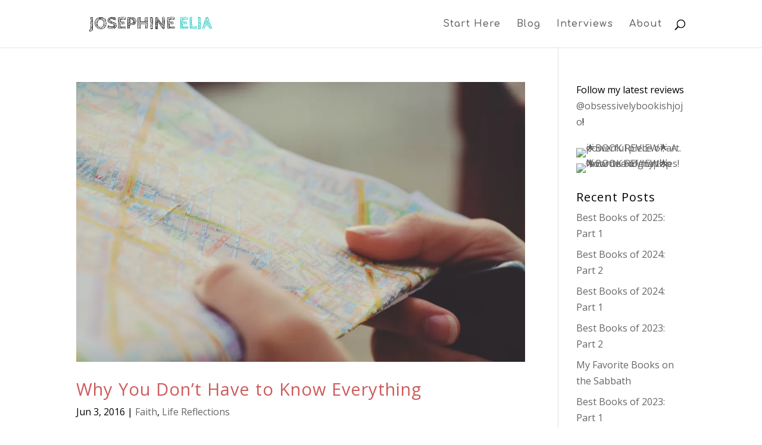

--- FILE ---
content_type: text/html; charset=UTF-8
request_url: https://www.josephineelia.com/tag/life/page/10/
body_size: 26628
content:
<!DOCTYPE html>
<html lang="en-US">
<head>
	<meta charset="UTF-8" />
<meta http-equiv="X-UA-Compatible" content="IE=edge">
	<link rel="pingback" href="https://www.josephineelia.com/xmlrpc.php" />

	<script type="text/javascript">
		document.documentElement.className = 'js';
	</script>

	<link rel="dns-prefetch" href="//cdn.hu-manity.co" />
		<!-- Cookie Compliance -->
		<script type="text/javascript">var huOptions = {"appID":"wwwjosephineeliacom-628e136","currentLanguage":"en","blocking":false,"globalCookie":false,"isAdmin":false,"privacyConsent":true,"forms":[]};</script>
		<script type="text/javascript" src="https://cdn.hu-manity.co/hu-banner.min.js"></script><meta name='robots' content='index, follow, max-image-preview:large, max-snippet:-1, max-video-preview:-1' />
<script type="text/javascript">
			let jqueryParams=[],jQuery=function(r){return jqueryParams=[...jqueryParams,r],jQuery},$=function(r){return jqueryParams=[...jqueryParams,r],$};window.jQuery=jQuery,window.$=jQuery;let customHeadScripts=!1;jQuery.fn=jQuery.prototype={},$.fn=jQuery.prototype={},jQuery.noConflict=function(r){if(window.jQuery)return jQuery=window.jQuery,$=window.jQuery,customHeadScripts=!0,jQuery.noConflict},jQuery.ready=function(r){jqueryParams=[...jqueryParams,r]},$.ready=function(r){jqueryParams=[...jqueryParams,r]},jQuery.load=function(r){jqueryParams=[...jqueryParams,r]},$.load=function(r){jqueryParams=[...jqueryParams,r]},jQuery.fn.ready=function(r){jqueryParams=[...jqueryParams,r]},$.fn.ready=function(r){jqueryParams=[...jqueryParams,r]};</script>
	<!-- This site is optimized with the Yoast SEO plugin v26.7 - https://yoast.com/wordpress/plugins/seo/ -->
	<title>Life - Archives - Page 10 of 31 - Josephine Elia</title>
	<link rel="canonical" href="https://www.josephineelia.com/tag/life/page/10/" />
	<link rel="prev" href="https://www.josephineelia.com/tag/life/page/9/" />
	<link rel="next" href="https://www.josephineelia.com/tag/life/page/11/" />
	<meta property="og:locale" content="en_US" />
	<meta property="og:type" content="article" />
	<meta property="og:title" content="Life - Archives - Page 10 of 31 - Josephine Elia" />
	<meta property="og:url" content="https://www.josephineelia.com/tag/life/" />
	<meta property="og:site_name" content="Josephine Elia" />
	<meta name="twitter:card" content="summary_large_image" />
	<meta name="twitter:site" content="@JosephineElia" />
	<script type="application/ld+json" class="yoast-schema-graph">{"@context":"https://schema.org","@graph":[{"@type":"CollectionPage","@id":"https://www.josephineelia.com/tag/life/","url":"https://www.josephineelia.com/tag/life/page/10/","name":"Life - Archives - Page 10 of 31 - Josephine Elia","isPartOf":{"@id":"https://www.josephineelia.com/#website"},"primaryImageOfPage":{"@id":"https://www.josephineelia.com/tag/life/page/10/#primaryimage"},"image":{"@id":"https://www.josephineelia.com/tag/life/page/10/#primaryimage"},"thumbnailUrl":"https://i0.wp.com/www.josephineelia.com/wp-content/uploads/2010/12/discovery.jpg?fit=1909%2C1262&ssl=1","breadcrumb":{"@id":"https://www.josephineelia.com/tag/life/page/10/#breadcrumb"},"inLanguage":"en-US"},{"@type":"ImageObject","inLanguage":"en-US","@id":"https://www.josephineelia.com/tag/life/page/10/#primaryimage","url":"https://i0.wp.com/www.josephineelia.com/wp-content/uploads/2010/12/discovery.jpg?fit=1909%2C1262&ssl=1","contentUrl":"https://i0.wp.com/www.josephineelia.com/wp-content/uploads/2010/12/discovery.jpg?fit=1909%2C1262&ssl=1","width":1909,"height":1262,"caption":"Why You Don't Have to Know Everything"},{"@type":"BreadcrumbList","@id":"https://www.josephineelia.com/tag/life/page/10/#breadcrumb","itemListElement":[{"@type":"ListItem","position":1,"name":"Home","item":"https://www.josephineelia.com/"},{"@type":"ListItem","position":2,"name":"Life"}]},{"@type":"WebSite","@id":"https://www.josephineelia.com/#website","url":"https://www.josephineelia.com/","name":"Josephine Elia","description":"Obsessively Bookish","publisher":{"@id":"https://www.josephineelia.com/#/schema/person/34de26da0248570f472f487df490567d"},"potentialAction":[{"@type":"SearchAction","target":{"@type":"EntryPoint","urlTemplate":"https://www.josephineelia.com/?s={search_term_string}"},"query-input":{"@type":"PropertyValueSpecification","valueRequired":true,"valueName":"search_term_string"}}],"inLanguage":"en-US"},{"@type":["Person","Organization"],"@id":"https://www.josephineelia.com/#/schema/person/34de26da0248570f472f487df490567d","name":"jelia","image":{"@type":"ImageObject","inLanguage":"en-US","@id":"https://www.josephineelia.com/#/schema/person/image/","url":"https://secure.gravatar.com/avatar/c3c345ed5bb58be29a8197a0d203919d834ac927d1ece9634f228530ee8d7aa4?s=96&d=mm&r=g","contentUrl":"https://secure.gravatar.com/avatar/c3c345ed5bb58be29a8197a0d203919d834ac927d1ece9634f228530ee8d7aa4?s=96&d=mm&r=g","caption":"jelia"},"logo":{"@id":"https://www.josephineelia.com/#/schema/person/image/"},"sameAs":["https://www.josephineelia.com"]}]}</script>
	<!-- / Yoast SEO plugin. -->


<link rel='dns-prefetch' href='//secure.gravatar.com' />
<link rel='dns-prefetch' href='//stats.wp.com' />
<link rel='dns-prefetch' href='//fonts.googleapis.com' />
<link rel='dns-prefetch' href='//v0.wordpress.com' />
<link rel='dns-prefetch' href='//jetpack.wordpress.com' />
<link rel='dns-prefetch' href='//s0.wp.com' />
<link rel='dns-prefetch' href='//public-api.wordpress.com' />
<link rel='dns-prefetch' href='//0.gravatar.com' />
<link rel='dns-prefetch' href='//1.gravatar.com' />
<link rel='dns-prefetch' href='//2.gravatar.com' />
<link rel='preconnect' href='//i0.wp.com' />
<link rel='preconnect' href='//c0.wp.com' />
<link rel="alternate" type="application/rss+xml" title="Josephine Elia &raquo; Feed" href="https://www.josephineelia.com/feed/" />
<link rel="alternate" type="application/rss+xml" title="Josephine Elia &raquo; Comments Feed" href="https://www.josephineelia.com/comments/feed/" />
<link rel="alternate" type="application/rss+xml" title="Josephine Elia &raquo; Life Tag Feed" href="https://www.josephineelia.com/tag/life/feed/" />
		<!-- This site uses the Google Analytics by ExactMetrics plugin v8.11.1 - Using Analytics tracking - https://www.exactmetrics.com/ -->
							<script src="//www.googletagmanager.com/gtag/js?id=G-X37R6SYPX4"  data-cfasync="false" data-wpfc-render="false" type="text/javascript" async></script>
			<script data-cfasync="false" data-wpfc-render="false" type="text/javascript">
				var em_version = '8.11.1';
				var em_track_user = true;
				var em_no_track_reason = '';
								var ExactMetricsDefaultLocations = {"page_location":"https:\/\/www.josephineelia.com\/tag\/life\/page\/10\/"};
								if ( typeof ExactMetricsPrivacyGuardFilter === 'function' ) {
					var ExactMetricsLocations = (typeof ExactMetricsExcludeQuery === 'object') ? ExactMetricsPrivacyGuardFilter( ExactMetricsExcludeQuery ) : ExactMetricsPrivacyGuardFilter( ExactMetricsDefaultLocations );
				} else {
					var ExactMetricsLocations = (typeof ExactMetricsExcludeQuery === 'object') ? ExactMetricsExcludeQuery : ExactMetricsDefaultLocations;
				}

								var disableStrs = [
										'ga-disable-G-X37R6SYPX4',
									];

				/* Function to detect opted out users */
				function __gtagTrackerIsOptedOut() {
					for (var index = 0; index < disableStrs.length; index++) {
						if (document.cookie.indexOf(disableStrs[index] + '=true') > -1) {
							return true;
						}
					}

					return false;
				}

				/* Disable tracking if the opt-out cookie exists. */
				if (__gtagTrackerIsOptedOut()) {
					for (var index = 0; index < disableStrs.length; index++) {
						window[disableStrs[index]] = true;
					}
				}

				/* Opt-out function */
				function __gtagTrackerOptout() {
					for (var index = 0; index < disableStrs.length; index++) {
						document.cookie = disableStrs[index] + '=true; expires=Thu, 31 Dec 2099 23:59:59 UTC; path=/';
						window[disableStrs[index]] = true;
					}
				}

				if ('undefined' === typeof gaOptout) {
					function gaOptout() {
						__gtagTrackerOptout();
					}
				}
								window.dataLayer = window.dataLayer || [];

				window.ExactMetricsDualTracker = {
					helpers: {},
					trackers: {},
				};
				if (em_track_user) {
					function __gtagDataLayer() {
						dataLayer.push(arguments);
					}

					function __gtagTracker(type, name, parameters) {
						if (!parameters) {
							parameters = {};
						}

						if (parameters.send_to) {
							__gtagDataLayer.apply(null, arguments);
							return;
						}

						if (type === 'event') {
														parameters.send_to = exactmetrics_frontend.v4_id;
							var hookName = name;
							if (typeof parameters['event_category'] !== 'undefined') {
								hookName = parameters['event_category'] + ':' + name;
							}

							if (typeof ExactMetricsDualTracker.trackers[hookName] !== 'undefined') {
								ExactMetricsDualTracker.trackers[hookName](parameters);
							} else {
								__gtagDataLayer('event', name, parameters);
							}
							
						} else {
							__gtagDataLayer.apply(null, arguments);
						}
					}

					__gtagTracker('js', new Date());
					__gtagTracker('set', {
						'developer_id.dNDMyYj': true,
											});
					if ( ExactMetricsLocations.page_location ) {
						__gtagTracker('set', ExactMetricsLocations);
					}
										__gtagTracker('config', 'G-X37R6SYPX4', {"forceSSL":"true","anonymize_ip":"true"} );
										window.gtag = __gtagTracker;										(function () {
						/* https://developers.google.com/analytics/devguides/collection/analyticsjs/ */
						/* ga and __gaTracker compatibility shim. */
						var noopfn = function () {
							return null;
						};
						var newtracker = function () {
							return new Tracker();
						};
						var Tracker = function () {
							return null;
						};
						var p = Tracker.prototype;
						p.get = noopfn;
						p.set = noopfn;
						p.send = function () {
							var args = Array.prototype.slice.call(arguments);
							args.unshift('send');
							__gaTracker.apply(null, args);
						};
						var __gaTracker = function () {
							var len = arguments.length;
							if (len === 0) {
								return;
							}
							var f = arguments[len - 1];
							if (typeof f !== 'object' || f === null || typeof f.hitCallback !== 'function') {
								if ('send' === arguments[0]) {
									var hitConverted, hitObject = false, action;
									if ('event' === arguments[1]) {
										if ('undefined' !== typeof arguments[3]) {
											hitObject = {
												'eventAction': arguments[3],
												'eventCategory': arguments[2],
												'eventLabel': arguments[4],
												'value': arguments[5] ? arguments[5] : 1,
											}
										}
									}
									if ('pageview' === arguments[1]) {
										if ('undefined' !== typeof arguments[2]) {
											hitObject = {
												'eventAction': 'page_view',
												'page_path': arguments[2],
											}
										}
									}
									if (typeof arguments[2] === 'object') {
										hitObject = arguments[2];
									}
									if (typeof arguments[5] === 'object') {
										Object.assign(hitObject, arguments[5]);
									}
									if ('undefined' !== typeof arguments[1].hitType) {
										hitObject = arguments[1];
										if ('pageview' === hitObject.hitType) {
											hitObject.eventAction = 'page_view';
										}
									}
									if (hitObject) {
										action = 'timing' === arguments[1].hitType ? 'timing_complete' : hitObject.eventAction;
										hitConverted = mapArgs(hitObject);
										__gtagTracker('event', action, hitConverted);
									}
								}
								return;
							}

							function mapArgs(args) {
								var arg, hit = {};
								var gaMap = {
									'eventCategory': 'event_category',
									'eventAction': 'event_action',
									'eventLabel': 'event_label',
									'eventValue': 'event_value',
									'nonInteraction': 'non_interaction',
									'timingCategory': 'event_category',
									'timingVar': 'name',
									'timingValue': 'value',
									'timingLabel': 'event_label',
									'page': 'page_path',
									'location': 'page_location',
									'title': 'page_title',
									'referrer' : 'page_referrer',
								};
								for (arg in args) {
																		if (!(!args.hasOwnProperty(arg) || !gaMap.hasOwnProperty(arg))) {
										hit[gaMap[arg]] = args[arg];
									} else {
										hit[arg] = args[arg];
									}
								}
								return hit;
							}

							try {
								f.hitCallback();
							} catch (ex) {
							}
						};
						__gaTracker.create = newtracker;
						__gaTracker.getByName = newtracker;
						__gaTracker.getAll = function () {
							return [];
						};
						__gaTracker.remove = noopfn;
						__gaTracker.loaded = true;
						window['__gaTracker'] = __gaTracker;
					})();
									} else {
										console.log("");
					(function () {
						function __gtagTracker() {
							return null;
						}

						window['__gtagTracker'] = __gtagTracker;
						window['gtag'] = __gtagTracker;
					})();
									}
			</script>
							<!-- / Google Analytics by ExactMetrics -->
		<meta content="Divi v.4.24.2" name="generator"/><style id='wp-img-auto-sizes-contain-inline-css' type='text/css'>
img:is([sizes=auto i],[sizes^="auto," i]){contain-intrinsic-size:3000px 1500px}
/*# sourceURL=wp-img-auto-sizes-contain-inline-css */
</style>
<style id='wp-block-library-inline-css' type='text/css'>
:root{--wp-block-synced-color:#7a00df;--wp-block-synced-color--rgb:122,0,223;--wp-bound-block-color:var(--wp-block-synced-color);--wp-editor-canvas-background:#ddd;--wp-admin-theme-color:#007cba;--wp-admin-theme-color--rgb:0,124,186;--wp-admin-theme-color-darker-10:#006ba1;--wp-admin-theme-color-darker-10--rgb:0,107,160.5;--wp-admin-theme-color-darker-20:#005a87;--wp-admin-theme-color-darker-20--rgb:0,90,135;--wp-admin-border-width-focus:2px}@media (min-resolution:192dpi){:root{--wp-admin-border-width-focus:1.5px}}.wp-element-button{cursor:pointer}:root .has-very-light-gray-background-color{background-color:#eee}:root .has-very-dark-gray-background-color{background-color:#313131}:root .has-very-light-gray-color{color:#eee}:root .has-very-dark-gray-color{color:#313131}:root .has-vivid-green-cyan-to-vivid-cyan-blue-gradient-background{background:linear-gradient(135deg,#00d084,#0693e3)}:root .has-purple-crush-gradient-background{background:linear-gradient(135deg,#34e2e4,#4721fb 50%,#ab1dfe)}:root .has-hazy-dawn-gradient-background{background:linear-gradient(135deg,#faaca8,#dad0ec)}:root .has-subdued-olive-gradient-background{background:linear-gradient(135deg,#fafae1,#67a671)}:root .has-atomic-cream-gradient-background{background:linear-gradient(135deg,#fdd79a,#004a59)}:root .has-nightshade-gradient-background{background:linear-gradient(135deg,#330968,#31cdcf)}:root .has-midnight-gradient-background{background:linear-gradient(135deg,#020381,#2874fc)}:root{--wp--preset--font-size--normal:16px;--wp--preset--font-size--huge:42px}.has-regular-font-size{font-size:1em}.has-larger-font-size{font-size:2.625em}.has-normal-font-size{font-size:var(--wp--preset--font-size--normal)}.has-huge-font-size{font-size:var(--wp--preset--font-size--huge)}.has-text-align-center{text-align:center}.has-text-align-left{text-align:left}.has-text-align-right{text-align:right}.has-fit-text{white-space:nowrap!important}#end-resizable-editor-section{display:none}.aligncenter{clear:both}.items-justified-left{justify-content:flex-start}.items-justified-center{justify-content:center}.items-justified-right{justify-content:flex-end}.items-justified-space-between{justify-content:space-between}.screen-reader-text{border:0;clip-path:inset(50%);height:1px;margin:-1px;overflow:hidden;padding:0;position:absolute;width:1px;word-wrap:normal!important}.screen-reader-text:focus{background-color:#ddd;clip-path:none;color:#444;display:block;font-size:1em;height:auto;left:5px;line-height:normal;padding:15px 23px 14px;text-decoration:none;top:5px;width:auto;z-index:100000}html :where(.has-border-color){border-style:solid}html :where([style*=border-top-color]){border-top-style:solid}html :where([style*=border-right-color]){border-right-style:solid}html :where([style*=border-bottom-color]){border-bottom-style:solid}html :where([style*=border-left-color]){border-left-style:solid}html :where([style*=border-width]){border-style:solid}html :where([style*=border-top-width]){border-top-style:solid}html :where([style*=border-right-width]){border-right-style:solid}html :where([style*=border-bottom-width]){border-bottom-style:solid}html :where([style*=border-left-width]){border-left-style:solid}html :where(img[class*=wp-image-]){height:auto;max-width:100%}:where(figure){margin:0 0 1em}html :where(.is-position-sticky){--wp-admin--admin-bar--position-offset:var(--wp-admin--admin-bar--height,0px)}@media screen and (max-width:600px){html :where(.is-position-sticky){--wp-admin--admin-bar--position-offset:0px}}

/*# sourceURL=wp-block-library-inline-css */
</style><style id='wp-block-group-inline-css' type='text/css'>
.wp-block-group{box-sizing:border-box}:where(.wp-block-group.wp-block-group-is-layout-constrained){position:relative}
/*# sourceURL=https://c0.wp.com/c/6.9/wp-includes/blocks/group/style.min.css */
</style>
<style id='wp-block-group-theme-inline-css' type='text/css'>
:where(.wp-block-group.has-background){padding:1.25em 2.375em}
/*# sourceURL=https://c0.wp.com/c/6.9/wp-includes/blocks/group/theme.min.css */
</style>
<style id='wp-block-paragraph-inline-css' type='text/css'>
.is-small-text{font-size:.875em}.is-regular-text{font-size:1em}.is-large-text{font-size:2.25em}.is-larger-text{font-size:3em}.has-drop-cap:not(:focus):first-letter{float:left;font-size:8.4em;font-style:normal;font-weight:100;line-height:.68;margin:.05em .1em 0 0;text-transform:uppercase}body.rtl .has-drop-cap:not(:focus):first-letter{float:none;margin-left:.1em}p.has-drop-cap.has-background{overflow:hidden}:root :where(p.has-background){padding:1.25em 2.375em}:where(p.has-text-color:not(.has-link-color)) a{color:inherit}p.has-text-align-left[style*="writing-mode:vertical-lr"],p.has-text-align-right[style*="writing-mode:vertical-rl"]{rotate:180deg}
/*# sourceURL=https://c0.wp.com/c/6.9/wp-includes/blocks/paragraph/style.min.css */
</style>
<style id='global-styles-inline-css' type='text/css'>
:root{--wp--preset--aspect-ratio--square: 1;--wp--preset--aspect-ratio--4-3: 4/3;--wp--preset--aspect-ratio--3-4: 3/4;--wp--preset--aspect-ratio--3-2: 3/2;--wp--preset--aspect-ratio--2-3: 2/3;--wp--preset--aspect-ratio--16-9: 16/9;--wp--preset--aspect-ratio--9-16: 9/16;--wp--preset--color--black: #000000;--wp--preset--color--cyan-bluish-gray: #abb8c3;--wp--preset--color--white: #ffffff;--wp--preset--color--pale-pink: #f78da7;--wp--preset--color--vivid-red: #cf2e2e;--wp--preset--color--luminous-vivid-orange: #ff6900;--wp--preset--color--luminous-vivid-amber: #fcb900;--wp--preset--color--light-green-cyan: #7bdcb5;--wp--preset--color--vivid-green-cyan: #00d084;--wp--preset--color--pale-cyan-blue: #8ed1fc;--wp--preset--color--vivid-cyan-blue: #0693e3;--wp--preset--color--vivid-purple: #9b51e0;--wp--preset--gradient--vivid-cyan-blue-to-vivid-purple: linear-gradient(135deg,rgb(6,147,227) 0%,rgb(155,81,224) 100%);--wp--preset--gradient--light-green-cyan-to-vivid-green-cyan: linear-gradient(135deg,rgb(122,220,180) 0%,rgb(0,208,130) 100%);--wp--preset--gradient--luminous-vivid-amber-to-luminous-vivid-orange: linear-gradient(135deg,rgb(252,185,0) 0%,rgb(255,105,0) 100%);--wp--preset--gradient--luminous-vivid-orange-to-vivid-red: linear-gradient(135deg,rgb(255,105,0) 0%,rgb(207,46,46) 100%);--wp--preset--gradient--very-light-gray-to-cyan-bluish-gray: linear-gradient(135deg,rgb(238,238,238) 0%,rgb(169,184,195) 100%);--wp--preset--gradient--cool-to-warm-spectrum: linear-gradient(135deg,rgb(74,234,220) 0%,rgb(151,120,209) 20%,rgb(207,42,186) 40%,rgb(238,44,130) 60%,rgb(251,105,98) 80%,rgb(254,248,76) 100%);--wp--preset--gradient--blush-light-purple: linear-gradient(135deg,rgb(255,206,236) 0%,rgb(152,150,240) 100%);--wp--preset--gradient--blush-bordeaux: linear-gradient(135deg,rgb(254,205,165) 0%,rgb(254,45,45) 50%,rgb(107,0,62) 100%);--wp--preset--gradient--luminous-dusk: linear-gradient(135deg,rgb(255,203,112) 0%,rgb(199,81,192) 50%,rgb(65,88,208) 100%);--wp--preset--gradient--pale-ocean: linear-gradient(135deg,rgb(255,245,203) 0%,rgb(182,227,212) 50%,rgb(51,167,181) 100%);--wp--preset--gradient--electric-grass: linear-gradient(135deg,rgb(202,248,128) 0%,rgb(113,206,126) 100%);--wp--preset--gradient--midnight: linear-gradient(135deg,rgb(2,3,129) 0%,rgb(40,116,252) 100%);--wp--preset--font-size--small: 13px;--wp--preset--font-size--medium: 20px;--wp--preset--font-size--large: 36px;--wp--preset--font-size--x-large: 42px;--wp--preset--spacing--20: 0.44rem;--wp--preset--spacing--30: 0.67rem;--wp--preset--spacing--40: 1rem;--wp--preset--spacing--50: 1.5rem;--wp--preset--spacing--60: 2.25rem;--wp--preset--spacing--70: 3.38rem;--wp--preset--spacing--80: 5.06rem;--wp--preset--shadow--natural: 6px 6px 9px rgba(0, 0, 0, 0.2);--wp--preset--shadow--deep: 12px 12px 50px rgba(0, 0, 0, 0.4);--wp--preset--shadow--sharp: 6px 6px 0px rgba(0, 0, 0, 0.2);--wp--preset--shadow--outlined: 6px 6px 0px -3px rgb(255, 255, 255), 6px 6px rgb(0, 0, 0);--wp--preset--shadow--crisp: 6px 6px 0px rgb(0, 0, 0);}:root { --wp--style--global--content-size: 823px;--wp--style--global--wide-size: 1080px; }:where(body) { margin: 0; }.wp-site-blocks > .alignleft { float: left; margin-right: 2em; }.wp-site-blocks > .alignright { float: right; margin-left: 2em; }.wp-site-blocks > .aligncenter { justify-content: center; margin-left: auto; margin-right: auto; }:where(.is-layout-flex){gap: 0.5em;}:where(.is-layout-grid){gap: 0.5em;}.is-layout-flow > .alignleft{float: left;margin-inline-start: 0;margin-inline-end: 2em;}.is-layout-flow > .alignright{float: right;margin-inline-start: 2em;margin-inline-end: 0;}.is-layout-flow > .aligncenter{margin-left: auto !important;margin-right: auto !important;}.is-layout-constrained > .alignleft{float: left;margin-inline-start: 0;margin-inline-end: 2em;}.is-layout-constrained > .alignright{float: right;margin-inline-start: 2em;margin-inline-end: 0;}.is-layout-constrained > .aligncenter{margin-left: auto !important;margin-right: auto !important;}.is-layout-constrained > :where(:not(.alignleft):not(.alignright):not(.alignfull)){max-width: var(--wp--style--global--content-size);margin-left: auto !important;margin-right: auto !important;}.is-layout-constrained > .alignwide{max-width: var(--wp--style--global--wide-size);}body .is-layout-flex{display: flex;}.is-layout-flex{flex-wrap: wrap;align-items: center;}.is-layout-flex > :is(*, div){margin: 0;}body .is-layout-grid{display: grid;}.is-layout-grid > :is(*, div){margin: 0;}body{padding-top: 0px;padding-right: 0px;padding-bottom: 0px;padding-left: 0px;}a:where(:not(.wp-element-button)){text-decoration: underline;}:root :where(.wp-element-button, .wp-block-button__link){background-color: #32373c;border-width: 0;color: #fff;font-family: inherit;font-size: inherit;font-style: inherit;font-weight: inherit;letter-spacing: inherit;line-height: inherit;padding-top: calc(0.667em + 2px);padding-right: calc(1.333em + 2px);padding-bottom: calc(0.667em + 2px);padding-left: calc(1.333em + 2px);text-decoration: none;text-transform: inherit;}.has-black-color{color: var(--wp--preset--color--black) !important;}.has-cyan-bluish-gray-color{color: var(--wp--preset--color--cyan-bluish-gray) !important;}.has-white-color{color: var(--wp--preset--color--white) !important;}.has-pale-pink-color{color: var(--wp--preset--color--pale-pink) !important;}.has-vivid-red-color{color: var(--wp--preset--color--vivid-red) !important;}.has-luminous-vivid-orange-color{color: var(--wp--preset--color--luminous-vivid-orange) !important;}.has-luminous-vivid-amber-color{color: var(--wp--preset--color--luminous-vivid-amber) !important;}.has-light-green-cyan-color{color: var(--wp--preset--color--light-green-cyan) !important;}.has-vivid-green-cyan-color{color: var(--wp--preset--color--vivid-green-cyan) !important;}.has-pale-cyan-blue-color{color: var(--wp--preset--color--pale-cyan-blue) !important;}.has-vivid-cyan-blue-color{color: var(--wp--preset--color--vivid-cyan-blue) !important;}.has-vivid-purple-color{color: var(--wp--preset--color--vivid-purple) !important;}.has-black-background-color{background-color: var(--wp--preset--color--black) !important;}.has-cyan-bluish-gray-background-color{background-color: var(--wp--preset--color--cyan-bluish-gray) !important;}.has-white-background-color{background-color: var(--wp--preset--color--white) !important;}.has-pale-pink-background-color{background-color: var(--wp--preset--color--pale-pink) !important;}.has-vivid-red-background-color{background-color: var(--wp--preset--color--vivid-red) !important;}.has-luminous-vivid-orange-background-color{background-color: var(--wp--preset--color--luminous-vivid-orange) !important;}.has-luminous-vivid-amber-background-color{background-color: var(--wp--preset--color--luminous-vivid-amber) !important;}.has-light-green-cyan-background-color{background-color: var(--wp--preset--color--light-green-cyan) !important;}.has-vivid-green-cyan-background-color{background-color: var(--wp--preset--color--vivid-green-cyan) !important;}.has-pale-cyan-blue-background-color{background-color: var(--wp--preset--color--pale-cyan-blue) !important;}.has-vivid-cyan-blue-background-color{background-color: var(--wp--preset--color--vivid-cyan-blue) !important;}.has-vivid-purple-background-color{background-color: var(--wp--preset--color--vivid-purple) !important;}.has-black-border-color{border-color: var(--wp--preset--color--black) !important;}.has-cyan-bluish-gray-border-color{border-color: var(--wp--preset--color--cyan-bluish-gray) !important;}.has-white-border-color{border-color: var(--wp--preset--color--white) !important;}.has-pale-pink-border-color{border-color: var(--wp--preset--color--pale-pink) !important;}.has-vivid-red-border-color{border-color: var(--wp--preset--color--vivid-red) !important;}.has-luminous-vivid-orange-border-color{border-color: var(--wp--preset--color--luminous-vivid-orange) !important;}.has-luminous-vivid-amber-border-color{border-color: var(--wp--preset--color--luminous-vivid-amber) !important;}.has-light-green-cyan-border-color{border-color: var(--wp--preset--color--light-green-cyan) !important;}.has-vivid-green-cyan-border-color{border-color: var(--wp--preset--color--vivid-green-cyan) !important;}.has-pale-cyan-blue-border-color{border-color: var(--wp--preset--color--pale-cyan-blue) !important;}.has-vivid-cyan-blue-border-color{border-color: var(--wp--preset--color--vivid-cyan-blue) !important;}.has-vivid-purple-border-color{border-color: var(--wp--preset--color--vivid-purple) !important;}.has-vivid-cyan-blue-to-vivid-purple-gradient-background{background: var(--wp--preset--gradient--vivid-cyan-blue-to-vivid-purple) !important;}.has-light-green-cyan-to-vivid-green-cyan-gradient-background{background: var(--wp--preset--gradient--light-green-cyan-to-vivid-green-cyan) !important;}.has-luminous-vivid-amber-to-luminous-vivid-orange-gradient-background{background: var(--wp--preset--gradient--luminous-vivid-amber-to-luminous-vivid-orange) !important;}.has-luminous-vivid-orange-to-vivid-red-gradient-background{background: var(--wp--preset--gradient--luminous-vivid-orange-to-vivid-red) !important;}.has-very-light-gray-to-cyan-bluish-gray-gradient-background{background: var(--wp--preset--gradient--very-light-gray-to-cyan-bluish-gray) !important;}.has-cool-to-warm-spectrum-gradient-background{background: var(--wp--preset--gradient--cool-to-warm-spectrum) !important;}.has-blush-light-purple-gradient-background{background: var(--wp--preset--gradient--blush-light-purple) !important;}.has-blush-bordeaux-gradient-background{background: var(--wp--preset--gradient--blush-bordeaux) !important;}.has-luminous-dusk-gradient-background{background: var(--wp--preset--gradient--luminous-dusk) !important;}.has-pale-ocean-gradient-background{background: var(--wp--preset--gradient--pale-ocean) !important;}.has-electric-grass-gradient-background{background: var(--wp--preset--gradient--electric-grass) !important;}.has-midnight-gradient-background{background: var(--wp--preset--gradient--midnight) !important;}.has-small-font-size{font-size: var(--wp--preset--font-size--small) !important;}.has-medium-font-size{font-size: var(--wp--preset--font-size--medium) !important;}.has-large-font-size{font-size: var(--wp--preset--font-size--large) !important;}.has-x-large-font-size{font-size: var(--wp--preset--font-size--x-large) !important;}
/*# sourceURL=global-styles-inline-css */
</style>

<link rel='stylesheet' id='et-divi-open-sans-css' href='https://fonts.googleapis.com/css?family=Open+Sans:300italic,400italic,600italic,700italic,800italic,400,300,600,700,800&#038;subset=cyrillic,cyrillic-ext,greek,greek-ext,hebrew,latin,latin-ext,vietnamese&#038;display=swap' type='text/css' media='all' />
<link rel='stylesheet' id='wp-pagenavi-css' href='https://www.josephineelia.com/wp-content/plugins/wp-pagenavi/pagenavi-css.css?ver=2.70' type='text/css' media='all' />
<link rel='stylesheet' id='divi-style-css' href='https://www.josephineelia.com/wp-content/themes/Divi/style-static.min.css?ver=4.24.2' type='text/css' media='all' />
<script type="text/javascript" src="https://www.josephineelia.com/wp-content/plugins/google-analytics-dashboard-for-wp/assets/js/frontend-gtag.min.js?ver=8.11.1" id="exactmetrics-frontend-script-js" async="async" data-wp-strategy="async"></script>
<script data-cfasync="false" data-wpfc-render="false" type="text/javascript" id='exactmetrics-frontend-script-js-extra'>/* <![CDATA[ */
var exactmetrics_frontend = {"js_events_tracking":"true","download_extensions":"zip,mp3,mpeg,pdf,docx,pptx,xlsx,rar","inbound_paths":"[{\"path\":\"\\\/go\\\/\",\"label\":\"affiliate\"},{\"path\":\"\\\/recommend\\\/\",\"label\":\"affiliate\"}]","home_url":"https:\/\/www.josephineelia.com","hash_tracking":"false","v4_id":"G-X37R6SYPX4"};/* ]]> */
</script>
<link rel="https://api.w.org/" href="https://www.josephineelia.com/wp-json/" /><link rel="alternate" title="JSON" type="application/json" href="https://www.josephineelia.com/wp-json/wp/v2/tags/33" /><link rel="EditURI" type="application/rsd+xml" title="RSD" href="https://www.josephineelia.com/xmlrpc.php?rsd" />
<meta name="generator" content="WordPress 6.9" />
	<style>img#wpstats{display:none}</style>
		<meta name="viewport" content="width=device-width, initial-scale=1.0, maximum-scale=1.0, user-scalable=0" /><link rel="icon" href="https://i0.wp.com/www.josephineelia.com/wp-content/uploads/2017/01/cropped-JE-1.jpg?fit=32%2C32&#038;ssl=1" sizes="32x32" />
<link rel="icon" href="https://i0.wp.com/www.josephineelia.com/wp-content/uploads/2017/01/cropped-JE-1.jpg?fit=192%2C192&#038;ssl=1" sizes="192x192" />
<link rel="apple-touch-icon" href="https://i0.wp.com/www.josephineelia.com/wp-content/uploads/2017/01/cropped-JE-1.jpg?fit=180%2C180&#038;ssl=1" />
<meta name="msapplication-TileImage" content="https://i0.wp.com/www.josephineelia.com/wp-content/uploads/2017/01/cropped-JE-1.jpg?fit=270%2C270&#038;ssl=1" />
<link rel="stylesheet" id="et-divi-customizer-global-cached-inline-styles" href="https://www.josephineelia.com/wp-content/et-cache/global/et-divi-customizer-global.min.css?ver=1766854140" /><style id='jetpack-block-instagram-gallery-inline-css' type='text/css'>
.wp-block-jetpack-instagram-gallery__grid{align-content:stretch;display:flex;flex-direction:row;flex-wrap:wrap;justify-content:flex-start}.wp-block-jetpack-instagram-gallery__grid .wp-block-jetpack-instagram-gallery__grid-post{box-sizing:border-box;display:block;line-height:0;position:relative}.wp-block-jetpack-instagram-gallery__grid img{height:auto;width:100%}.wp-block-jetpack-instagram-gallery__grid-columns-1 .wp-block-jetpack-instagram-gallery__grid-post{width:100%}.wp-block-jetpack-instagram-gallery__grid-columns-2 .wp-block-jetpack-instagram-gallery__grid-post{width:50%}.wp-block-jetpack-instagram-gallery__grid-columns-3 .wp-block-jetpack-instagram-gallery__grid-post{width:33.33333%}.wp-block-jetpack-instagram-gallery__grid-columns-4 .wp-block-jetpack-instagram-gallery__grid-post{width:25%}.wp-block-jetpack-instagram-gallery__grid-columns-5 .wp-block-jetpack-instagram-gallery__grid-post{width:20%}.wp-block-jetpack-instagram-gallery__grid-columns-6 .wp-block-jetpack-instagram-gallery__grid-post{width:16.66667%}@media(max-width:600px){.wp-block-jetpack-instagram-gallery__grid.is-stacked-on-mobile .wp-block-jetpack-instagram-gallery__grid-post{width:100%}}@supports(display:grid){.wp-block-jetpack-instagram-gallery__grid{display:grid;grid-gap:10px;grid-auto-columns:1fr}@media(max-width:600px){.wp-block-jetpack-instagram-gallery__grid.is-stacked-on-mobile{display:block}.wp-block-jetpack-instagram-gallery__grid.is-stacked-on-mobile .wp-block-jetpack-instagram-gallery__grid-post{padding:var(--latest-instagram-posts-spacing)}}.wp-block-jetpack-instagram-gallery__grid .wp-block-jetpack-instagram-gallery__grid-post{width:auto}.wp-block-jetpack-instagram-gallery__grid .wp-block-jetpack-instagram-gallery__grid-post img{height:100%;object-fit:cover}.wp-block-jetpack-instagram-gallery__grid-columns-1{grid-template-columns:repeat(1,1fr)}.wp-block-jetpack-instagram-gallery__grid-columns-2{grid-template-columns:repeat(2,1fr)}.wp-block-jetpack-instagram-gallery__grid-columns-3{grid-template-columns:repeat(3,1fr)}.wp-block-jetpack-instagram-gallery__grid-columns-4{grid-template-columns:repeat(4,1fr)}.wp-block-jetpack-instagram-gallery__grid-columns-5{grid-template-columns:repeat(5,1fr)}.wp-block-jetpack-instagram-gallery__grid-columns-6{grid-template-columns:repeat(6,1fr)}}@supports(object-fit:cover){.wp-block-jetpack-instagram-gallery__grid-post img{height:100%;object-fit:cover}}
/*# sourceURL=https://www.josephineelia.com/wp-content/plugins/jetpack/_inc/blocks/instagram-gallery/view.css?minify=false */
</style>
<link rel='stylesheet' id='jetpack-top-posts-widget-css' href='https://c0.wp.com/p/jetpack/15.4/modules/widgets/top-posts/style.css' type='text/css' media='all' />
<link rel='stylesheet' id='et-builder-googlefonts-css' href='https://fonts.googleapis.com/css?family=Comfortaa:300,regular,500,600,700&#038;subset=cyrillic,cyrillic-ext,greek,latin,latin-ext,vietnamese&#038;display=swap' type='text/css' media='all' />
</head>
<body class="archive paged tag tag-life tag-33 paged-10 tag-paged-10 wp-theme-Divi cookies-not-set et_color_scheme_red et_pb_button_helper_class et_non_fixed_nav et_show_nav et_primary_nav_dropdown_animation_fade et_secondary_nav_dropdown_animation_fade et_header_style_left et_pb_footer_columns3 et_cover_background et_pb_gutter osx et_pb_gutters3 et_smooth_scroll et_right_sidebar et_divi_theme et-db">
	<div id="page-container">

	
	
			<header id="main-header" data-height-onload="66">
			<div class="container clearfix et_menu_container">
							<div class="logo_container">
					<span class="logo_helper"></span>
					<a href="https://www.josephineelia.com/">
						<img src="https://www.josephineelia.com/wp-content/uploads/2017/01/JOSEPHINE-ELIA-1.jpg" width="600" height="200" alt="Josephine Elia" id="logo" data-height-percentage="100" />
					</a>
				</div>
							<div id="et-top-navigation" data-height="66" data-fixed-height="40">
											<nav id="top-menu-nav">
						<ul id="top-menu" class="nav"><li id="menu-item-2279" class="menu-item menu-item-type-post_type menu-item-object-page menu-item-2279"><a href="https://www.josephineelia.com/best-articles/">Start Here</a></li>
<li id="menu-item-1050" class="menu-item menu-item-type-post_type menu-item-object-page menu-item-1050"><a href="https://www.josephineelia.com/blog/">Blog</a></li>
<li id="menu-item-3495" class="menu-item menu-item-type-post_type menu-item-object-page menu-item-3495"><a href="https://www.josephineelia.com/podcast/">Interviews</a></li>
<li id="menu-item-1481" class="menu-item menu-item-type-post_type menu-item-object-page menu-item-1481"><a href="https://www.josephineelia.com/about-josephine-elia/">About</a></li>
</ul>						</nav>
					
					
					
											<div id="et_top_search">
							<span id="et_search_icon"></span>
						</div>
					
					<div id="et_mobile_nav_menu">
				<div class="mobile_nav closed">
					<span class="select_page">Select Page</span>
					<span class="mobile_menu_bar mobile_menu_bar_toggle"></span>
				</div>
			</div>				</div> <!-- #et-top-navigation -->
			</div> <!-- .container -->
						<div class="et_search_outer">
				<div class="container et_search_form_container">
					<form role="search" method="get" class="et-search-form" action="https://www.josephineelia.com/">
					<input type="search" class="et-search-field" placeholder="Search &hellip;" value="" name="s" title="Search for:" />					</form>
					<span class="et_close_search_field"></span>
				</div>
			</div>
					</header> <!-- #main-header -->
			<div id="et-main-area">
	
<div id="main-content">
	<div class="container">
		<div id="content-area" class="clearfix">
			<div id="left-area">
		
					<article id="post-223" class="et_pb_post post-223 post type-post status-publish format-standard has-post-thumbnail hentry category-faith category-reflections tag-life tag-perspective tag-thoughts tag-wonder">

											<a class="entry-featured-image-url" href="https://www.josephineelia.com/why-you-dont-have-to-know-everything/">
								<img src="https://i0.wp.com/www.josephineelia.com/wp-content/uploads/2010/12/discovery.jpg?resize=1080%2C675&#038;ssl=1" alt="Why You Don&#8217;t Have to Know Everything" class="" width="1080" height="675" />							</a>
					
															<h2 class="entry-title"><a href="https://www.josephineelia.com/why-you-dont-have-to-know-everything/">Why You Don&#8217;t Have to Know Everything</a></h2>
					
					<p class="post-meta"><span class="published">Jun 3, 2016</span> | <a href="https://www.josephineelia.com/category/faith/" rel="category tag">Faith</a>, <a href="https://www.josephineelia.com/category/reflections/" rel="category tag">Life Reflections</a></p><p><em>&#8220;Why You Don&#8217;t Have to Know Everything&#8221; is a revision of an older essay, &#8220;The Thrill of Not Knowing.&#8221;</em></p>
<p>&nbsp;</p>
<p>You’re at the beginning of a rollercoaster ride, going uphill, toward the highest point of the track. Higher and higher, slowly, building anticipation. A couple of things are happening. Your palms start sweating, the heart beats faster, and your mind debates itself, “Why in the world did I do this? Get me out of here! But I can&#8217;t get off..” or “Ok, it’s gonna happen soon, take a deep breath, be ready…” Finally, you reach the apex, where your stress (or thrill) also peaks. As the rollercoaster slowly turns downward, you see how high you are for a split second, how steep the downhill slope is, and you gulp because there’s no turning back.</p>
<p>&nbsp;</p>
<p>The Unknown, whatever it is that we can&#8217;t know, plan or anticipate, can incite intense reactions to the limited, non-omniscient human mind. It can make you fearful and anxious, overwhelmingly so in some cases. It can cause nervous breakdown and real physical ailments if not handled properly, along with discontentment and anger. What will my life be? What am I supposed to do, who am I supposed to be in this life? How will this job, this relationship, this new house turn out? What is my calling in life? How does a fulfilled life look like? Am I ever going to be successful?</p>
<p>&nbsp;</p>
<p>At one point or another, we feel this restlessness in our soul. Something like a signal that there are things we have yet to do, places we have yet to see, life we have yet to experience.</p>
<p>&nbsp;</p>
<p>But just like a rollercoaster ride, the fear of the Unknown does not make up the entire experience. There is another aspect of the story that, in actuality, is the thing that makes people want to go on rollercoaster rides in the first place – thrill. For someone who happens to love rollercoasters, the thrill of the experience overtakes the fear and anxiety during that uphill part.</p>
<p>&nbsp;</p>
<p>Not knowing about something, about life, can be a thrilling experience. I’m not talking about being blissfully ignorant. Quite the opposite. I’m talking about being curious and enjoying the process of unveiling whatever it is that lies between me and that thing beyond the veil. Not knowing is what makes learning such an enjoyable process, a process by which one goes from not knowing to knowing. And this is fun. It is so much fun that it’s hard to imagine knowing everything. A life without mystery, how dull would that be?</p>
<p>&nbsp;</p>
<p>Often we think that once we know, if only we know this one thing, we would finally have peace. We&#8217;ll finally be at a state of rest, not anxious or worried about what will happen. But the truth is that we&#8217;ll only find another thing to fret about. We would find out that knowing that one thing is not enough, and anxiety takes over again.</p>
<p>&nbsp;</p>
<p>Why live this way? Why not enjoy the process and let go of the micro plans?</p>
<p>&nbsp;</p>
<p>&#8212;</p>
<p>&nbsp;</p>
<p>In the realm of Christianity, a special case of this phenomenon is something like this: What is God&#8217;s will for my life? What is my purpose on earth? Sometimes the questions come with anger and discontentment, sometimes with anxiety and restlessness, or sometimes with a certain sobriety, realizing the import of the answer to those questions.</p>
<p>&nbsp;</p>
<p>The question that I would ask, though, is What would you do with the answer? What kind of answer are you looking for? Are you expecting black ink on white paper stating, This is what you will do? Would you rather know the fact, or would you rather discover it?</p>
<p>&nbsp;</p>
<p>I&#8217;m inclined to choose discovery over being given a statement of fact. I&#8217;d rather discover what I will be in 10 years, rather than being told by a hypothetical time traveler from the future that in 10 years, I&#8217;ll be doing this and that. But part of choosing discovery&#8211;not that it&#8217;s much of a choice&#8211;is the not knowing part. You only find out a little bit at a time, and I&#8217;d suggest that this is the more preferable and exciting way.</p>
<p>&nbsp;</p>
<p>My favorite book <a href="http://amzn.to/1TO5JlM"><em>Education</em></a> has this quote:</p>
<p>&nbsp;</p>
<blockquote><p>When Adam came from the Creator’s hand, he bore, in his physical, mental, and spiritual nature, a likeness to his Maker. “God created man in His own image” and <em>it was His purpose that the longer man lived the more fully he should reveal this image—the more fully reflect the glory of the Creator. All his faculties were capable of development; their capacity and vigor were continually to increase. </em>Vast was the scope offered for their exercise, glorious the field opened to their research. The mysteries of the visible universe—the “wondrous works of Him which is perfect in knowledge”—invited man’s study.</p></blockquote>
<p>&nbsp;</p>
<p>The radical idea being proposed here is that in a state of perfection&#8211;a world without sin and suffering&#8211;Adam was still meant to grow and discover. In a way, he too was meant to <em>discover</em> God&#8217;s will for his life and existence. The more he were to live, the more he would find out the capacity embedded in his being as well as the mysteries of the world he was placed in.</p>
<p>&nbsp;</p>
<p>In other words, life has always been mysterious, inwardly and outwardly, from way back when, to now, to eternity. Discovery is a life essential, and it would be wise to know how to live peacefully with it.</p>
<p>&nbsp;</p>
<p>Another quote in the book says:</p>
<p>&nbsp;</p>
<blockquote><p>Heaven is a school; its field of study, the universe; its teacher, the Infinite One. A branch of this school was established in Eden; and, the plan of redemption accomplished, education will again be taken up in the Eden school. “Eye hath not seen, nor ear heard, neither have entered into the heart of man, the things which God hath prepared for them that love Him.”</p></blockquote>
<p>&nbsp;</p>
<p>Because we do not know all things, we have the capacity to be marveled and blown away. Not knowing is really our capacity to be surprised. And that thrill is a gift of life.</p>
<p>&nbsp;</p>
<p>When we don’t know certain details of our life&#8217;s purpose, when we don’t understand why we&#8217;re going through certain things, we don’t have to be upset or anxious. At least, don&#8217;t cling to it. Rather, have trust. Trust in the process, trust in God and His character. Let go of the micro plans and let yourself be swayed and moved a little by life, by the occasions that need your help, and by other things outside of your plans.</p>
<p>&nbsp;</p>
<p>Love the journey. Love the discovery. And enjoy the thrill of not knowing everything.</p>
<p>&nbsp;</p>
<p>&nbsp;</p>
				
					</article>
			
					<article id="post-2328" class="et_pb_post post-2328 post type-post status-publish format-standard has-post-thumbnail hentry category-books tag-life">

											<a class="entry-featured-image-url" href="https://www.josephineelia.com/summer-reading-list-notable-new-releases/">
								<img src="https://i0.wp.com/www.josephineelia.com/wp-content/uploads/2016/05/1-summer-reading.jpg?resize=800%2C530&#038;ssl=1" alt="My Summer Reading List. What Are You Reading?" class="" width="1080" height="675" />							</a>
					
															<h2 class="entry-title"><a href="https://www.josephineelia.com/summer-reading-list-notable-new-releases/">My Summer Reading List. What Are You Reading?</a></h2>
					
					<p class="post-meta"><span class="published">May 26, 2016</span> | <a href="https://www.josephineelia.com/category/books/" rel="category tag">Books</a></p><p>Summer&#8217;s here! Since I&#8217;m solar-powered, I&#8217;m all charged up for a season of fun. How about you?</p>
<p>&nbsp;</p>
<p>Summer&#8217;s the time to try new things, experience new adventures, and explore new worlds. This is true for my reading selection as well. Maybe it&#8217;s because my circadian rhythm is still calibrated to the academic calendar. I&#8217;m usually a nonfiction, idea books type of reader, but for summer, I like to venture out to travel books, selected fiction, biographies&#8211;more story-based books. Here&#8217;s my summer reading list for 2016, taken from my antilibrary&#8211;the books on my shelf that I haven&#8217;t read. If you&#8217;ve read any of them, please let me know what you think! And I&#8217;d love to hear about what you&#8217;re reading too.</p>
<p>&nbsp;</p>
<h2>Summer Reading List</h2>
<p>&nbsp;</p>
<p><strong><a href="https://www.amazon.com/Uncle-Tungsten-Memories-Chemical-Boyhood-ebook/dp/B00FIN2IDQ/ref=as_li_ss_il?ie=UTF8&amp;qid=1464307243&amp;ref_=tmm_kin_swatch_0&amp;sr=8-1&amp;linkCode=li3&amp;tag=josephineelia-20&amp;linkId=9f1d0f63a25a3b2d71cf785b086252e8">Uncle Tungsten: Memories of a Chemical Boyhood by Oliver Sacks</a></strong></p>
<p>&nbsp;</p>
<p><a href="https://www.amazon.com/Uncle-Tungsten-Memories-Chemical-Boyhood-ebook/dp/B00FIN2IDQ/ref=as_li_ss_il?ie=UTF8&amp;qid=1464307243&amp;ref_=tmm_kin_swatch_0&amp;sr=8-1&amp;linkCode=li3&amp;tag=josephineelia-20&amp;linkId=9f1d0f63a25a3b2d71cf785b086252e8" target="_blank" rel="noopener"><img decoding="async" src="//ws-na.amazon-adsystem.com/widgets/q?_encoding=UTF8&amp;ASIN=B00FIN2IDQ&amp;Format=_SL250_&amp;ID=AsinImage&amp;MarketPlace=US&amp;ServiceVersion=20070822&amp;WS=1&amp;tag=josephineelia-20" border="0" /></a><img loading="lazy" decoding="async" style="border: none !important; margin: 0px !important;" src="//ir-na.amazon-adsystem.com/e/ir?t=josephineelia-20&amp;l=li3&amp;o=1&amp;a=B00FIN2IDQ" alt="" width="1" height="1" border="0" /></p>
<p>I got this book for $1 from Half Priced Books. Score! I recently finished another of Sacks&#8217; book, <em><a href="http://amzn.to/25oPVkk">The Man Who Mistook His Wife For A Hat: And Other Clinical Tales</a></em>, which is the scariest book I&#8217;ve ever read (will tell another time). With this and his essay collection, <em><a href="http://amzn.to/25oQ2fI">Gratitude</a></em>, I&#8217;ve concluded that I enjoy his writing tremendously. Oliver Sacks had a poetic voice in telling human stories, a virtue that I find existing in my favorite authors. <em><a href="http://amzn.to/25oQcni">Uncle Tungsten</a></em> is about his childhood and his love for the elements in the periodic table (in fact, in <em><a href="http://amzn.to/25oQ2fI">Gratitude</a></em>, he wrote about his personal collection of these elements and how he thought about aging something like traversing across the periodic table, each atomic number matching his age). It&#8217;s probably the perfect mix of nerdy and poetic for me.</p>
<p>&nbsp;</p>
<p><a href="http://www.amazon.com/Wright-Brothers-David-McCullough/dp/1476728747/ref=as_li_ss_il?_encoding=UTF8&amp;qid=1464307398&amp;sr=8-1&amp;linkCode=li3&amp;tag=josephineelia-20&amp;linkId=5cdca4c95b0e791be4b459732100b1f6"><strong>The Wright Brothers by David McCullough</strong></a></p>
<p>&nbsp;</p>
<p><a href="http://www.amazon.com/Wright-Brothers-David-McCullough/dp/1476728747/ref=as_li_ss_il?_encoding=UTF8&amp;qid=1464307398&amp;sr=8-1&amp;linkCode=li3&amp;tag=josephineelia-20&amp;linkId=5cdca4c95b0e791be4b459732100b1f6" target="_blank" rel="noopener"><img decoding="async" src="//ws-na.amazon-adsystem.com/widgets/q?_encoding=UTF8&amp;ASIN=1476728747&amp;Format=_SL250_&amp;ID=AsinImage&amp;MarketPlace=US&amp;ServiceVersion=20070822&amp;WS=1&amp;tag=josephineelia-20" border="0" /></a><img loading="lazy" decoding="async" style="border: none !important; margin: 0px !important;" src="//ir-na.amazon-adsystem.com/e/ir?t=josephineelia-20&amp;l=li3&amp;o=1&amp;a=1476728747" alt="" width="1" height="1" border="0" /></p>
<p>In my household, I&#8217;m usually the book buyer. But this one is my husband&#8217;s, also an engineer and fellow nerd. This is the only book I&#8217;ve seen that he read enthusiastically, sparking all kinds of conversations about technology and innovation at home. Apparently, it&#8217;s the kind of book that makes you want to build a plane. We&#8217;ll probably repeat those conversations when it&#8217;s my turn to go through the book.</p>
<p>&nbsp;</p>
<p><strong><a href="https://www.amazon.com/Better-Surgeons-Performance-Atul-Gawande-ebook/dp/B000QCSAB8/ref=as_li_ss_il?ie=UTF8&amp;me=&amp;ref_=mt_kindle&amp;linkCode=li3&amp;tag=josephineelia-20&amp;linkId=c220a91a86c7a4acc7c1fb0de514b940">Better: A Surgeon&#8217;s Notes on Performance by Atul Gawande</a></strong><br />
&nbsp;<br />
<a href="https://www.amazon.com/Better-Surgeons-Performance-Atul-Gawande-ebook/dp/B000QCSAB8/ref=as_li_ss_il?ie=UTF8&amp;me=&amp;ref_=mt_kindle&amp;linkCode=li3&amp;tag=josephineelia-20&amp;linkId=c220a91a86c7a4acc7c1fb0de514b940" target="_blank" rel="noopener"><img loading="lazy" decoding="async" class="alignnone" src="//ws-na.amazon-adsystem.com/widgets/q?_encoding=UTF8&amp;ASIN=B000QCSAB8&amp;Format=_SL250_&amp;ID=AsinImage&amp;MarketPlace=US&amp;ServiceVersion=20070822&amp;WS=1&amp;tag=josephineelia-20" width="167" height="250" border="0" /></a><img loading="lazy" decoding="async" style="border: none !important; margin: 0px !important;" src="//ir-na.amazon-adsystem.com/e/ir?t=josephineelia-20&amp;l=li3&amp;o=1&amp;a=B000QCSAB8" alt="" width="1" height="1" border="0" /></p>
<p>Having listened to Atul Gawande&#8217;s audiobook, <em><a href="http://amzn.to/25oQOJO">Being Mortal</a></em>, I&#8217;ve grouped him together with Oliver Sacks (and Paul Kalanithi and, my guess, Siddhartha Mukherjee&#8211;see below) as medical practitioners who are also excellent writers. They seem to reflect deeply on the human experience as they encounter individuals in medical crises, and this is an amazing trait. I look forward to hear more from Gawande.</p>
<p>&nbsp;</p>
<p><strong><a href="http://www.amazon.com/Beauty-Wound-Eka-Kurniawan/dp/0811223639/ref=as_li_ss_il?ie=UTF8&amp;keywords=beauty%20is%20a%20wound&amp;qid=1464307566&amp;ref_=sr_1_1&amp;sr=8-1&amp;linkCode=li3&amp;tag=josephineelia-20&amp;linkId=715862380881e64721f96b785fca3006">Beauty Is A Wound by Eka Kurniawan</a></strong></p>
<p>&nbsp;</p>
<p><a href="http://www.amazon.com/Beauty-Wound-Eka-Kurniawan/dp/0811223639/ref=as_li_ss_il?ie=UTF8&amp;keywords=beauty%20is%20a%20wound&amp;qid=1464307566&amp;ref_=sr_1_1&amp;sr=8-1&amp;linkCode=li3&amp;tag=josephineelia-20&amp;linkId=715862380881e64721f96b785fca3006" target="_blank" rel="noopener"><img loading="lazy" decoding="async" class="alignnone" src="//ws-na.amazon-adsystem.com/widgets/q?_encoding=UTF8&amp;ASIN=0811223639&amp;Format=_SL250_&amp;ID=AsinImage&amp;MarketPlace=US&amp;ServiceVersion=20070822&amp;WS=1&amp;tag=josephineelia-20" width="166" height="250" border="0" /></a><img loading="lazy" decoding="async" style="border: none !important; margin: 0px !important;" src="//ir-na.amazon-adsystem.com/e/ir?t=josephineelia-20&amp;l=li3&amp;o=1&amp;a=0811223639" alt="" width="1" height="1" border="0" /></p>
<p>Eka Kurniawan is an acclaimed Indonesian writer whose works&#8217; translations have been increasing rapidly over the past year. The books themselves have been published for many years in Indonesian, but only last year were this book and another one, <em><a href="http://amzn.to/1OQmOcM">Man Tiger</a></em>, translated to English. I read <em><a href="http://amzn.to/1OQmOcM">Man Tiger</a> </em>last year, and it is a spectacular piece of literature. I&#8217;ll be reading <em><a href="http://www.amazon.com/Beauty-Wound-Eka-Kurniawan/dp/0811223639/ref=as_li_ss_il?ie=UTF8&amp;keywords=beauty%20is%20a%20wound&amp;qid=1464307566&amp;ref_=sr_1_1&amp;sr=8-1&amp;linkCode=li3&amp;tag=josephineelia-20&amp;linkId=715862380881e64721f96b785fca3006">Beauty Is A Wound</a></em> in Indonesian, my mother tongue.</p>
<p>&nbsp;</p>
<p><strong><a href="http://www.amazon.com/Life-Pi-Yann-Martel/dp/0156027321/ref=as_li_ss_il?ie=UTF8&amp;qid=1464307608&amp;sr=8-2&amp;keywords=life+of+pi&amp;linkCode=li3&amp;tag=josephineelia-20&amp;linkId=99a917120f232afc1875126e4443e13b">Life of Pi by Yann Martel</a></strong></p>
<p>&nbsp;</p>
<p><a href="http://www.amazon.com/Life-Pi-Yann-Martel/dp/0156027321/ref=as_li_ss_il?ie=UTF8&amp;qid=1464307608&amp;sr=8-2&amp;keywords=life+of+pi&amp;linkCode=li3&amp;tag=josephineelia-20&amp;linkId=99a917120f232afc1875126e4443e13b" target="_blank" rel="noopener"><img decoding="async" src="//ws-na.amazon-adsystem.com/widgets/q?_encoding=UTF8&amp;ASIN=0156027321&amp;Format=_SL250_&amp;ID=AsinImage&amp;MarketPlace=US&amp;ServiceVersion=20070822&amp;WS=1&amp;tag=josephineelia-20" border="0" /></a><img loading="lazy" decoding="async" style="border: none !important; margin: 0px !important;" src="//ir-na.amazon-adsystem.com/e/ir?t=josephineelia-20&amp;l=li3&amp;o=1&amp;a=0156027321" alt="" width="1" height="1" border="0" /></p>
<p>Yes, I am so late for this one. I have a copy and it&#8217;s about time I read it.</p>
<p>&nbsp;</p>
<p><strong><a href="https://www.amazon.com/Subliminal-Your-Unconscious-Rules-Behavior-ebook/dp/B005X0K8CM/ref=as_li_ss_il?ie=UTF8&amp;qid=1464307638&amp;ref_=tmm_kin_swatch_0&amp;sr=8-2&amp;linkCode=li3&amp;tag=josephineelia-20&amp;linkId=e6e8d2688815899772c40dddcfeca7a3">Subliminal: How Your Unconscious Mind Rules Your Behavior by Leonard Mlodinow</a></strong><br />
&nbsp;<br />
<a href="https://www.amazon.com/Subliminal-Your-Unconscious-Rules-Behavior-ebook/dp/B005X0K8CM/ref=as_li_ss_il?ie=UTF8&amp;qid=1464307638&amp;ref_=tmm_kin_swatch_0&amp;sr=8-2&amp;linkCode=li3&amp;tag=josephineelia-20&amp;linkId=e6e8d2688815899772c40dddcfeca7a3" target="_blank" rel="noopener"><img decoding="async" src="//ws-na.amazon-adsystem.com/widgets/q?_encoding=UTF8&amp;ASIN=B005X0K8CM&amp;Format=_SL250_&amp;ID=AsinImage&amp;MarketPlace=US&amp;ServiceVersion=20070822&amp;WS=1&amp;tag=josephineelia-20" border="0" /></a><img loading="lazy" decoding="async" style="border: none !important; margin: 0px !important;" src="//ir-na.amazon-adsystem.com/e/ir?t=josephineelia-20&amp;l=li3&amp;o=1&amp;a=B005X0K8CM" alt="" width="1" height="1" border="0" /></p>
<p>Gotta have a brainy book on the list. The first time I saw this book, it was at a bookstore. Its catchy neon green caught my eye. Sure enough, its topic of thinking and the workings of our mind was one of my favorite reading subjects. Over the next few days, I kept thinking about this book and I finally bought it online. Imagine my surprise when I saw the hidden text on the cover. <em>Pssst&#8230;Hey There. Yes: You, Sexy. Buy This Book Now. You Know You Want it.</em> These texts were so subtle that you couldn&#8217;t see them on the physical book cover, especially if you didn&#8217;t know they were there. So did I buy this book because it subliminally tricked me into doing so???</p>
<p>&nbsp;</p>
<h2>Notable New Releases</h2>
<p>&nbsp;</p>
<p>Or, books I would buy right now if I didn&#8217;t have some 50 unread books piling on my shelf. They sound so interesting!</p>
<p>&nbsp;</p>
<p><strong><a href="http://www.amazon.com/Black-Blues-Other-Songs-Outer/dp/0307958191/ref=as_li_ss_il?ie=UTF8&amp;keywords=black%20hole%20blues&amp;qid=1464307705&amp;ref_=sr_1_1&amp;s=books&amp;sr=1-1&amp;linkCode=li3&amp;tag=josephineelia-20&amp;linkId=d311e2fc964d96a60e254898fe72cdb2">Black Hole Blues and Other Songs from Outer Space by Janna Levin</a></strong></p>
<p>&nbsp;</p>
<p><a href="http://www.amazon.com/Black-Blues-Other-Songs-Outer/dp/0307958191/ref=as_li_ss_il?ie=UTF8&amp;keywords=black%20hole%20blues&amp;qid=1464307705&amp;ref_=sr_1_1&amp;s=books&amp;sr=1-1&amp;linkCode=li3&amp;tag=josephineelia-20&amp;linkId=d311e2fc964d96a60e254898fe72cdb2" target="_blank" rel="noopener"><img decoding="async" src="//ws-na.amazon-adsystem.com/widgets/q?_encoding=UTF8&amp;ASIN=0307958191&amp;Format=_SL250_&amp;ID=AsinImage&amp;MarketPlace=US&amp;ServiceVersion=20070822&amp;WS=1&amp;tag=josephineelia-20" border="0" /></a><img loading="lazy" decoding="async" style="border: none !important; margin: 0px !important;" src="//ir-na.amazon-adsystem.com/e/ir?t=josephineelia-20&amp;l=li3&amp;o=1&amp;a=0307958191" alt="" width="1" height="1" border="0" /></p>
<p>Two things that make this book super appealing: <a href="https://www.josephineelia.com/gravitational-waves-mit/">gravitational waves</a> and <a href="https://www.josephineelia.com/two-new-books-celebrate-women-science/">women in science</a>. I was among the thrilled and goosebumps-covered people when on February 11, 2016, the LIGO scientists made the public announcement that they had detected gravitational waves for the first time ever. Their observations confirmed Einstein&#8217;s theory from 100 years ago. The fact that the science works is simply amazing to me. This book is the story of these LIGO scientists and their work through decades of trying that finally bore fruits this year. I&#8217;m also thrilled that just this year, there have been super interesting books written by <a href="https://www.josephineelia.com/two-new-books-celebrate-women-science/">women in science</a>!</p>
<p>&nbsp;</p>
<p><strong><a href="http://www.amazon.com/Gene-Intimate-History-Siddhartha-Mukherjee/dp/1476733503/ref=as_li_ss_il?s=books&amp;ie=UTF8&amp;qid=1464307755&amp;sr=1-1&amp;keywords=the+gene&amp;linkCode=li3&amp;tag=josephineelia-20&amp;linkId=af6ad69bba3e34e97377c6f2a7944c1b">The Gene: An Intimate History by Siddhartha Mukherjee</a></strong></p>
<p>&nbsp;</p>
<p><a href="http://www.amazon.com/Gene-Intimate-History-Siddhartha-Mukherjee/dp/1476733503/ref=as_li_ss_il?s=books&amp;ie=UTF8&amp;qid=1464307755&amp;sr=1-1&amp;keywords=the+gene&amp;linkCode=li3&amp;tag=josephineelia-20&amp;linkId=af6ad69bba3e34e97377c6f2a7944c1b" target="_blank" rel="noopener"><img decoding="async" src="//ws-na.amazon-adsystem.com/widgets/q?_encoding=UTF8&amp;ASIN=1476733503&amp;Format=_SL250_&amp;ID=AsinImage&amp;MarketPlace=US&amp;ServiceVersion=20070822&amp;WS=1&amp;tag=josephineelia-20" border="0" /></a><img loading="lazy" decoding="async" style="border: none !important; margin: 0px !important;" src="//ir-na.amazon-adsystem.com/e/ir?t=josephineelia-20&amp;l=li3&amp;o=1&amp;a=1476733503" alt="" width="1" height="1" border="0" /></p>
<p>Siddhartha Mukherjee&#8217;s first book, <em><a href="http://amzn.to/1Wo9h3U">The Emperor of All Maladies</a></em>, was a best-selling book on cancer. Here, he writes about the history of how the gene was and is being continually discovered.</p>
<p>&nbsp;</p>
<p><strong><a href="http://www.amazon.com/Walking-Himalayas-Levison-Wood/dp/031635242X/ref=as_li_ss_il?s=books&amp;ie=UTF8&amp;qid=1464307840&amp;sr=1-1&amp;keywords=walking+himalayas&amp;linkCode=li3&amp;tag=josephineelia-20&amp;linkId=267f53c374b939bdd693044848732a7d">Walking the Himalayas by Levison Wood</a></strong><br />
&nbsp;<br />
<a href="http://www.amazon.com/Walking-Himalayas-Levison-Wood/dp/031635242X/ref=as_li_ss_il?s=books&amp;ie=UTF8&amp;qid=1464307840&amp;sr=1-1&amp;keywords=walking+himalayas&amp;linkCode=li3&amp;tag=josephineelia-20&amp;linkId=267f53c374b939bdd693044848732a7d" target="_blank" rel="noopener"><img decoding="async" src="//ws-na.amazon-adsystem.com/widgets/q?_encoding=UTF8&amp;ASIN=031635242X&amp;Format=_SL250_&amp;ID=AsinImage&amp;MarketPlace=US&amp;ServiceVersion=20070822&amp;WS=1&amp;tag=josephineelia-20" border="0" /></a><img loading="lazy" decoding="async" style="border: none !important; margin: 0px !important;" src="//ir-na.amazon-adsystem.com/e/ir?t=josephineelia-20&amp;l=li3&amp;o=1&amp;a=031635242X" alt="" width="1" height="1" border="0" /></p>
<p>Stories of adventurers discovering the world at a pedestrian&#8217;s pace have fascinated me since I read Rory Stewart&#8217;s <em><a href="http://amzn.to/1WYuEth">The Places in Between</a>. </em>It brings into view an intimate story of humanity that we don&#8217;t usually see through the regular media.</p>
<p>&nbsp;</p>
<p>So there goes my reading list. <strong>What are <em>you</em> reading this summer? </strong><em>Please share in the comments below!</em></p>
<p>&nbsp;</p>
				
					</article>
			
					<article id="post-2303" class="et_pb_post post-2303 post type-post status-publish format-standard has-post-thumbnail hentry category-faith category-reflections tag-god tag-life tag-perspective tag-sabbath tag-seventh-day-adventist tag-thoughts tag-wonder">

											<a class="entry-featured-image-url" href="https://www.josephineelia.com/sabbath-rhythm-of-creation/">
								<img src="https://i0.wp.com/www.josephineelia.com/wp-content/uploads/2016/05/1-sabbath-nature.jpg?resize=1080%2C675&#038;ssl=1" alt="Sabbath: The Pause in the Rhythm of Creation" class="" width="1080" height="675" />							</a>
					
															<h2 class="entry-title"><a href="https://www.josephineelia.com/sabbath-rhythm-of-creation/">Sabbath: The Pause in the Rhythm of Creation</a></h2>
					
					<p class="post-meta"><span class="published">May 20, 2016</span> | <a href="https://www.josephineelia.com/category/faith/" rel="category tag">Faith</a>, <a href="https://www.josephineelia.com/category/reflections/" rel="category tag">Life Reflections</a></p><div class="et_pb_section et_pb_section_0 et_section_regular" >
				
				
				
				
				
				
				<div class="et_pb_row et_pb_row_0">
				<div class="et_pb_column et_pb_column_4_4 et_pb_column_0  et_pb_css_mix_blend_mode_passthrough et-last-child">
				
				
				
				
				<div class="et_pb_module et_pb_text et_pb_text_0  et_pb_text_align_left et_pb_bg_layout_light">
				
				
				
				
				<div class="et_pb_text_inner"><p><em>All the rivers run into the sea, yet the sea is not full</em>, says the King in Ecclesiastes. <em>To the place from which the rivers come, there they return again</em>. Vanity, he exclaims, because everything is temporary. I wonder if this was a lamentation or a poetic expression of his observations. In the eyes of an incurable optimist, however, as I am, the metaphor takes on a different light.</p>
<p>&nbsp;</p>
<p>Isn’t it a wonder that the sea is never full? All the waters lead to the sea and yet they come back to us. They are transported to where they started, and round and round they go. As they ride in their atmospheric carousel, along the way, they bless all kinds of living things. The soil is dewed and refreshed, the trees drink freely, and the thirsts of creatures and mankind are quenched. Nutrients get transported from one place to another and dirt gets washed away. I am sure glad that the waters move and travel, even though they return to the same place over and over again.</p>
<p>&nbsp;</p>
<p>Imagine riding a water molecule, witnessing the trajectory of its life cycle on this planet. The places it visits, the people it sees, the calamities it may take part in—these would make quite a story. When it ends up in the sea, the sun may kiss it and lift it up to the sky. It may get frozen there to return to earth or it may retire in the Arctic.</p>
<p>&nbsp;</p>
<p>In an age of declining fresh water resources, I treasure this water cycle from land, sky, and sea as the largest desalination process our world has. There’s much good and meaning in this blessed movement.</p>
<p>&nbsp;</p>
<p><em>The sun also rises, and the sun goes down, and hastens to the place where it arose. The wind goes toward the south, and turns around to the north. The wind whirls about continually, and comes again on its circuit</em>. The sun may be doing the same thing every day, but boy, what would we do if it decided to not arise. How would we miss its warmth and light, and its life-giving power. The wind that goes from north to south carries pollens for the trees, moving animals and humans here and there—a life in transit.</p>
<p>&nbsp;</p>
<p>Transience, it seems, is the essence of life. Life moves, and I think it is good that it does so.</p>
<p>&nbsp;</p>
<h2>The Rhythm of Nature</h2>
<p>&nbsp;</p>
<p>Nature hums in a rhythmic fashion, and we, humans, are still part of this dance no matter how much we exert our controlling powers. There’s a rhythm that we cannot escape—the rain that falls on us, the flight-delaying weather disruptions, the seasons that happen to us—we are subject to these things. One could take it as a depressive state, being trapped by nature, or one could instead surrender to the rhythm, understanding that it is much better to enjoy it rather than fight against it.</p>
<p>&nbsp;</p>
<p>Part of this rhythm, the cycle of life, is rest, a period of dormancy, recuperation, and restoration. The land needs it to continue producing food, animals need it to survive through winter, and mankind needs sleep, among many other examples.</p>
<p>&nbsp;</p>
<p>Wayne Muller writes in his book, <em><a href="http://amzn.to/1RewI7B">Sabbath: Finding Rest, Renewal, and Delight in Our Busy Lives</a></em>,</p>
<p>&nbsp;</p>
<blockquote><p><em>&#8220;We are strong and capable people, we can work without stopping, faster and faster, electric lights making artificial day so the whole machine can labor without ceasing. But remember: No living thing lives like this. There are greater rhythms that govern how life grows: circadian rhythms, seasons and hormonal cycles and sunsets and moonrises and great movements of seas and stars. We are part of the creation story, subject to all its laws and rhythms.&#8221;</em></p></blockquote>
<p>&nbsp;</p>
<blockquote><p><em>“When we rest, we can relish the seasons of a moment, a day, a conversation… <strong>To surrender to the rhythms of seasons and flowerings and dormancies is to savor the secret of life itself</strong>.”</em></p></blockquote>
<p>&nbsp;</p>
<p>This dance of coming close and withdrawing, of giving and receiving, is the essence and joy of living. It is a principle of life, as expressed in <em><a href="http://amzn.to/1OQRMXD">The Desire of Ages</a></em> by Ellen White:</p>
<p>&nbsp;</p>
<blockquote><p><em>“There is nothing, save the selfish heart of man, that lives unto itself. No bird that cleaves the air, no animal that moves upon the ground, but ministers to some other life. There is no leaf of the forest, or lowly blade of grass, but has its ministry. Every tree and shrub and leaf pours forth that element of life without which neither man nor animal could live; and man and animal, in turn, minister to the life of tree and shrub and leaf. The flowers breathe fragrance and unfold their beauty in blessing to the world. The sun sheds its light to gladden a thousand worlds. The ocean, itself the source of all our springs and fountains, receives the streams from every land, but takes to give. The mists ascending from its bosom fall in showers to water the earth, that it may bring forth and bud.”</em></p></blockquote>
<p>&nbsp;</p>
<p>White continues to liken this principle with the character of the Godhead in the Bible:</p>
<blockquote><p><em>“In these words is set forth the great principle which is the law of life for the universe. All things Christ received from God, but He took to give. So in the heavenly courts, in His ministry for all created beings: through the beloved Son, the Father&#8217;s life flows out to all; through the Son it returns, in praise and joyous service, a tide of love, to the great Source of all. And thus through Christ the circuit of beneficence is complete, representing the character of the great Giver, the law of life.”</em></p></blockquote>
<h2></h2>
<h2>Sabbath: A Time to Receive</h2>
<p>&nbsp;</p>
<p>The Sabbath, the seventh day of the week, is synonymous with rest. As such, its inclusion in human life is incredibly appropriate. It is the dormancy to activity, the withdrawing to assertion, the restoration to production.</p>
<p>&nbsp;</p>
<p>Going back to Muller,</p>
<p>&nbsp;</p>
<blockquote><p><em>“Many scientists believe we are ‘hard-wired’ like this, to live in rhythmic awareness, to be in and then step out, to be engrossed and then detached, to work and then to rest. It follows then that the commandment to remember the Sabbath is not a burdensome requirement for some law-giving deity—“You ought, you’d better, you must”—but rather a remembrance of a law that is firmly embedded in the fabric of nature. <strong>It is a reminder of how things really are</strong>, the rhythmic dance to which we unavoidably belong.”</em></p></blockquote>
<p>&nbsp;</p>
<p>To stop on the Sabbath when the sun sets on Friday evening requires a surrender, a certain trust, that things won’t fall apart when we’re not attending to them. This stopping can generate anxiety, because we may have been convinced of our importance and responsibility for six days. What if I don’t check my email? What if something goes wrong? We may think we’re indispensable.</p>
<p>&nbsp;</p>
<p>Yet honoring the Sabbath is an art of quieting ourselves from these anxieties, a reminder that the world will not likely end because we stop for a day.</p>
<p>&nbsp;</p>
<blockquote><p><em>“We stop because there are forces larger than we that take care of the universe, and while our efforts are important, necessary, and useful, they are not (nor are we) indispensable. The galaxy will somehow manage without us… enjoy our relative unimportance, our humble place at the table in a very large world. The deep wisdom embedded in creation will take care of things for a while.”</em></p></blockquote>
<p>&nbsp;</p>
<p>The Earth has been here before us and will be here after us. That’s something we can take comfort in.</p>
<p>&nbsp;</p>
<h2>A Kind of Nostalgia</h2>
<p>&nbsp;</p>
<p>The Sabbath is meant to bring a kind of nostalgia—hence the words, “Remember the Sabbath day to keep it holy”—of another world in another time. The book of Genesis narrates that mankind was created last, when the rest of creation was finished. Adam and Eve came when the world was already done, to a finished world, and their first day was to be the Sabbath. In it, there was enjoyment, trust, and surrender, because God had done the creative work, and nothing unfinished depended on them.</p>
<p>&nbsp;</p>
<p>The Sabbath today carries this memory from Eden. A glimpse of paradise, I’m convinced, because we too can trust the same power that created and sustained the universe to take care of everything for one day. We too can rest, and be carried away in this rhythm of creation.</p>
<p>&nbsp;</p></div>
			</div><div class="et_pb_module et_pb_signup_0 et_hover_enabled et_pb_newsletter_layout_left_right et_pb_newsletter et_pb_subscribe clearfix  et_pb_text_align_left et_pb_bg_layout_light">
				
				
				
				
				<div class="et_pb_newsletter_description"><h2 class="et_pb_module_header">ENJOYED THIS POST?</h2><div> Sign up for <a href="https://www.josephineelia.com/josephines-letter/">Josephine’s Letter</a> to get books and podcast recommendations straight to your inbox. Plus, a FREE BOOK just for you! </div></div>
				
				<div class="et_pb_newsletter_form">
					<form method="post">
						<div class="et_pb_newsletter_result et_pb_newsletter_error"></div>
						<div class="et_pb_newsletter_result et_pb_newsletter_success">
							<h2>Success!</h2>
						</div>
						<div class="et_pb_newsletter_fields">
							
					<p class="et_pb_newsletter_field et_pb_contact_field_last et_pb_contact_field_last_tablet et_pb_contact_field_last_phone">
						<label class="et_pb_contact_form_label" for="et_pb_signup_firstname" style="display: none;">First Name</label>
						<input id="et_pb_signup_firstname" class="input" type="text" placeholder="First Name" name="et_pb_signup_firstname">
					</p>
							
					<p class="et_pb_newsletter_field et_pb_contact_field_last et_pb_contact_field_last_tablet et_pb_contact_field_last_phone">
						<label class="et_pb_contact_form_label" for="et_pb_signup_lastname" style="display: none;">Last Name</label>
						<input id="et_pb_signup_lastname" class="input" type="text" placeholder="Last Name" name="et_pb_signup_lastname">
					</p>
							
					<p class="et_pb_newsletter_field et_pb_contact_field_last et_pb_contact_field_last_tablet et_pb_contact_field_last_phone">
						<label class="et_pb_contact_form_label" for="et_pb_signup_email" style="display: none;">Email</label>
						<input id="et_pb_signup_email" class="input" type="text" placeholder="Email" name="et_pb_signup_email">
					</p>
							
							
					<p class="et_pb_newsletter_button_wrap">
						<a class="et_pb_newsletter_button et_pb_button" href="#" data-icon="">
							<span class="et_subscribe_loader"></span>
							<span class="et_pb_newsletter_button_text">COUNT ME IN!</span>
						</a>
					</p>
							
						</div>
						
						<input type="hidden" value="mailchimp" name="et_pb_signup_provider" />
						<input type="hidden" value="66eb190ab4" name="et_pb_signup_list_id" />
						<input type="hidden" value="Divi Builder MailChimp" name="et_pb_signup_account_name" />
						<input type="hidden" value="true" name="et_pb_signup_ip_address" /><input type="hidden" value="c4f4a3e45af0c301855420b53b664662" name="et_pb_signup_checksum" />
					</form>
				</div>
			</div>
			</div>
				
				
				
				
			</div>
				
				
			</div>
				
					</article>
			<div class='wp-pagenavi' role='navigation'>
<span class='pages'>Page 10 of 31</span><a class="first" aria-label="First Page" href="https://www.josephineelia.com/tag/life/">&laquo; First</a><a class="previouspostslink" rel="prev" aria-label="Previous Page" href="https://www.josephineelia.com/tag/life/page/9/">&laquo;</a><span class='extend'>...</span><a class="page smaller" title="Page 8" href="https://www.josephineelia.com/tag/life/page/8/">8</a><a class="page smaller" title="Page 9" href="https://www.josephineelia.com/tag/life/page/9/">9</a><span aria-current='page' class='current'>10</span><a class="page larger" title="Page 11" href="https://www.josephineelia.com/tag/life/page/11/">11</a><a class="page larger" title="Page 12" href="https://www.josephineelia.com/tag/life/page/12/">12</a><span class='extend'>...</span><a class="larger page" title="Page 20" href="https://www.josephineelia.com/tag/life/page/20/">20</a><a class="larger page" title="Page 30" href="https://www.josephineelia.com/tag/life/page/30/">30</a><span class='extend'>...</span><a class="nextpostslink" rel="next" aria-label="Next Page" href="https://www.josephineelia.com/tag/life/page/11/">&raquo;</a><a class="last" aria-label="Last Page" href="https://www.josephineelia.com/tag/life/page/31/">Last &raquo;</a>
</div>			</div>

				<div id="sidebar">
		<div id="block-5" class="et_pb_widget widget_block widget_text">
<p>Follow my latest reviews <a href="https://www.instagram.com/obsessivelybookishjojo/">@obsessivelybookishjojo</a>!</p>
</div><div id="block-3" class="et_pb_widget widget_block">
<div class="wp-block-group is-layout-constrained wp-block-group-is-layout-constrained">		<div class="wp-block-jetpack-instagram-gallery wp-block-jetpack-instagram-gallery__grid wp-block-jetpack-instagram-gallery__grid-columns-1 is-stacked-on-mobile" style="grid-gap: 10px; --latest-instagram-posts-spacing: 10px;">
					<a
				class="wp-block-jetpack-instagram-gallery__grid-post"
				href="https://www.instagram.com/p/DTspY8jDiBA/"
				rel="noopener noreferrer"
				target="_blank"
			>
				<img
					alt="🌟BOOK REVIEW🌟 A powerful piece of art."
					src="https://scontent-iad3-1.cdninstagram.com/v/t51.82787-15/619473669_17939541693109662_6232885678642338672_n.jpg?stp=dst-jpg_e35_tt6&#038;_nc_cat=108&#038;ccb=7-5&#038;_nc_sid=18de74&#038;efg=eyJlZmdfdGFnIjoiQ0FST1VTRUxfSVRFTS5iZXN0X2ltYWdlX3VybGdlbi5DMyJ9&#038;_nc_ohc=b0Kh8b-0vZkQ7kNvwEMKxCk&#038;_nc_oc=AdkdNgevEAwhAxO7BjueBtXwgCqrMpTurPWHn6chXF6pM8aLmlliYgI08lP1vZlDkTA&#038;_nc_zt=23&#038;_nc_ht=scontent-iad3-1.cdninstagram.com&#038;edm=ANo9K5cEAAAA&#038;_nc_gid=tyOgaxb3dVqRXLRimETjKA&#038;oh=00_AfpTcd_2LfVh64n9VdphQVpgSvm0VuePrhM4O0xofaktJA&#038;oe=69762E17"
					loading="lazy"
				/>
			</a>
					<a
				class="wp-block-jetpack-instagram-gallery__grid-post"
				href="https://www.instagram.com/p/DTk4H8fjpcd/"
				rel="noopener noreferrer"
				target="_blank"
			>
				<img
					alt="🌟BOOK REVIEW🌟 Now one of my top favorite biographies!"
					src="https://scontent-iad3-1.cdninstagram.com/v/t51.82787-15/617014167_17939026437109662_980468940080681437_n.jpg?stp=dst-jpg_e35_tt6&#038;_nc_cat=108&#038;ccb=7-5&#038;_nc_sid=18de74&#038;efg=eyJlZmdfdGFnIjoiQ0FST1VTRUxfSVRFTS5iZXN0X2ltYWdlX3VybGdlbi5DMyJ9&#038;_nc_ohc=F31Y19DpKw8Q7kNvwFkMeeF&#038;_nc_oc=Adk8lnuhSfWwf71WMxMeYiEgC7jZIF4HI9YynJYEo8ysws9K1_2bTmyy98wctJ3wcYo&#038;_nc_zt=23&#038;_nc_ht=scontent-iad3-1.cdninstagram.com&#038;edm=ANo9K5cEAAAA&#038;_nc_gid=tyOgaxb3dVqRXLRimETjKA&#038;oh=00_AfqRsYcPKcv6-qBwnSci5HrXiA-Jn_3LZP7zlG1dfb3k5Q&#038;oe=69764F3B"
					loading="lazy"
				/>
			</a>
			</div>

	</div>
</div>
		<div id="recent-posts-3" class="et_pb_widget widget_recent_entries">
		<h4 class="widgettitle">Recent Posts</h4>
		<ul>
											<li>
					<a href="https://www.josephineelia.com/best-books-of-2025-part-1/">Best Books of 2025: Part 1</a>
									</li>
											<li>
					<a href="https://www.josephineelia.com/best-books-of-2024-part-2/">Best Books of 2024: Part 2</a>
									</li>
											<li>
					<a href="https://www.josephineelia.com/best-books-of-2024-part-1/">Best Books of 2024: Part 1</a>
									</li>
											<li>
					<a href="https://www.josephineelia.com/best-books-of-2023-part-2/">Best Books of 2023: Part 2</a>
									</li>
											<li>
					<a href="https://www.josephineelia.com/favorite-books-on-the-sabbath/">My Favorite Books on the Sabbath</a>
									</li>
											<li>
					<a href="https://www.josephineelia.com/best-books-of-2023-part-1/">Best Books of 2023: Part 1</a>
									</li>
					</ul>

		</div><div id="custom_html-3" class="widget_text et_pb_widget widget_custom_html"><div class="textwidget custom-html-widget"><script async src="//pagead2.googlesyndication.com/pagead/js/adsbygoogle.js"></script>
<!-- Side ad 1 -->
<ins class="adsbygoogle"
     style="display:block"
     data-ad-client="ca-pub-1056465748374449"
     data-ad-slot="9177333599"
     data-ad-format="auto"></ins>
<script>
(adsbygoogle = window.adsbygoogle || []).push({});
</script></div></div><div id="categories-2" class="et_pb_widget widget_categories"><h4 class="widgettitle">Topics</h4>
			<ul>
					<li class="cat-item cat-item-72"><a href="https://www.josephineelia.com/category/books/">Books</a>
</li>
	<li class="cat-item cat-item-182"><a href="https://www.josephineelia.com/category/children-books/">Children&#039;s Books</a>
</li>
	<li class="cat-item cat-item-80"><a href="https://www.josephineelia.com/category/faith/">Faith</a>
</li>
	<li class="cat-item cat-item-165"><a href="https://www.josephineelia.com/category/interviews/">Interviews</a>
</li>
	<li class="cat-item cat-item-74"><a href="https://www.josephineelia.com/category/reflections/">Life Reflections</a>
</li>
	<li class="cat-item cat-item-175"><a href="https://www.josephineelia.com/category/reading/">Reading Life</a>
</li>
	<li class="cat-item cat-item-81"><a href="https://www.josephineelia.com/category/think/">Thinking Better</a>
</li>
	<li class="cat-item cat-item-69"><a href="https://www.josephineelia.com/category/travel/">Travel</a>
</li>
			</ul>

			</div><div id="tag_cloud-4" class="et_pb_widget widget_tag_cloud"><h4 class="widgettitle">Tags</h4><div class="tagcloud"><a href="https://www.josephineelia.com/tag/between-east-and-west/" class="tag-cloud-link tag-link-177 tag-link-position-1" style="font-size: 14.203592814371pt;" aria-label="Between East and West (10 items)">Between East and West</a>
<a href="https://www.josephineelia.com/tag/career/" class="tag-cloud-link tag-link-181 tag-link-position-2" style="font-size: 8pt;" aria-label="Career (1 item)">Career</a>
<a href="https://www.josephineelia.com/tag/childrens-books/" class="tag-cloud-link tag-link-171 tag-link-position-3" style="font-size: 12.610778443114pt;" aria-label="Children&#039;s books (6 items)">Children&#039;s books</a>
<a href="https://www.josephineelia.com/tag/culture/" class="tag-cloud-link tag-link-97 tag-link-position-4" style="font-size: 18.22754491018pt;" aria-label="Culture (32 items)">Culture</a>
<a href="https://www.josephineelia.com/tag/education/" class="tag-cloud-link tag-link-100 tag-link-position-5" style="font-size: 19.988023952096pt;" aria-label="Education (53 items)">Education</a>
<a href="https://www.josephineelia.com/tag/excellence/" class="tag-cloud-link tag-link-180 tag-link-position-6" style="font-size: 13.02994011976pt;" aria-label="Excellence (7 items)">Excellence</a>
<a href="https://www.josephineelia.com/tag/family/" class="tag-cloud-link tag-link-21 tag-link-position-7" style="font-size: 15.377245508982pt;" aria-label="Family (14 items)">Family</a>
<a href="https://www.josephineelia.com/tag/favorite-books/" class="tag-cloud-link tag-link-176 tag-link-position-8" style="font-size: 17.221556886228pt;" aria-label="Favorite Books (24 items)">Favorite Books</a>
<a href="https://www.josephineelia.com/tag/god/" class="tag-cloud-link tag-link-27 tag-link-position-9" style="font-size: 18.311377245509pt;" aria-label="God (33 items)">God</a>
<a href="https://www.josephineelia.com/tag/home/" class="tag-cloud-link tag-link-178 tag-link-position-10" style="font-size: 10.51497005988pt;" aria-label="Home (3 items)">Home</a>
<a href="https://www.josephineelia.com/tag/humanity/" class="tag-cloud-link tag-link-108 tag-link-position-11" style="font-size: 19.48502994012pt;" aria-label="Humanity (46 items)">Humanity</a>
<a href="https://www.josephineelia.com/tag/individuality/" class="tag-cloud-link tag-link-179 tag-link-position-12" style="font-size: 12.023952095808pt;" aria-label="Individuality (5 items)">Individuality</a>
<a href="https://www.josephineelia.com/tag/indonesia/" class="tag-cloud-link tag-link-109 tag-link-position-13" style="font-size: 14.790419161677pt;" aria-label="Indonesia (12 items)">Indonesia</a>
<a href="https://www.josephineelia.com/tag/inspiration/" class="tag-cloud-link tag-link-156 tag-link-position-14" style="font-size: 16.047904191617pt;" aria-label="Inspiration (17 items)">Inspiration</a>
<a href="https://www.josephineelia.com/tag/life/" class="tag-cloud-link tag-link-33 tag-link-position-15" style="font-size: 22pt;" aria-label="Life (93 items)">Life</a>
<a href="https://www.josephineelia.com/tag/movement/" class="tag-cloud-link tag-link-38 tag-link-position-16" style="font-size: 13.449101796407pt;" aria-label="Movement (8 items)">Movement</a>
<a href="https://www.josephineelia.com/tag/music/" class="tag-cloud-link tag-link-32 tag-link-position-17" style="font-size: 12.023952095808pt;" aria-label="Music (5 items)">Music</a>
<a href="https://www.josephineelia.com/tag/perspective/" class="tag-cloud-link tag-link-45 tag-link-position-18" style="font-size: 20.826347305389pt;" aria-label="Perspective (66 items)">Perspective</a>
<a href="https://www.josephineelia.com/tag/podcast/" class="tag-cloud-link tag-link-170 tag-link-position-19" style="font-size: 11.353293413174pt;" aria-label="Podcast (4 items)">Podcast</a>
<a href="https://www.josephineelia.com/tag/poetry/" class="tag-cloud-link tag-link-119 tag-link-position-20" style="font-size: 15.796407185629pt;" aria-label="Poetry (16 items)">Poetry</a>
<a href="https://www.josephineelia.com/tag/quotes/" class="tag-cloud-link tag-link-49 tag-link-position-21" style="font-size: 16.550898203593pt;" aria-label="Quotes (20 items)">Quotes</a>
<a href="https://www.josephineelia.com/tag/sabbath/" class="tag-cloud-link tag-link-51 tag-link-position-22" style="font-size: 13.868263473054pt;" aria-label="Sabbath (9 items)">Sabbath</a>
<a href="https://www.josephineelia.com/tag/science/" class="tag-cloud-link tag-link-146 tag-link-position-23" style="font-size: 17.724550898204pt;" aria-label="Science (28 items)">Science</a>
<a href="https://www.josephineelia.com/tag/service/" class="tag-cloud-link tag-link-53 tag-link-position-24" style="font-size: 14.203592814371pt;" aria-label="Service (10 items)">Service</a>
<a href="https://www.josephineelia.com/tag/seventh-day-adventist/" class="tag-cloud-link tag-link-124 tag-link-position-25" style="font-size: 13.449101796407pt;" aria-label="Seventh-day Adventist (8 items)">Seventh-day Adventist</a>
<a href="https://www.josephineelia.com/tag/social-justice/" class="tag-cloud-link tag-link-173 tag-link-position-26" style="font-size: 9.5089820359281pt;" aria-label="Social Justice (2 items)">Social Justice</a>
<a href="https://www.josephineelia.com/tag/stem/" class="tag-cloud-link tag-link-135 tag-link-position-27" style="font-size: 16.215568862275pt;" aria-label="STEM (18 items)">STEM</a>
<a href="https://www.josephineelia.com/tag/thoughts/" class="tag-cloud-link tag-link-58 tag-link-position-28" style="font-size: 21.916167664671pt;" aria-label="Thoughts (90 items)">Thoughts</a>
<a href="https://www.josephineelia.com/tag/timelines/" class="tag-cloud-link tag-link-168 tag-link-position-29" style="font-size: 11.353293413174pt;" aria-label="Timelines (4 items)">Timelines</a>
<a href="https://www.josephineelia.com/tag/tips/" class="tag-cloud-link tag-link-155 tag-link-position-30" style="font-size: 12.610778443114pt;" aria-label="Tips (6 items)">Tips</a>
<a href="https://www.josephineelia.com/tag/understanding-poverty/" class="tag-cloud-link tag-link-174 tag-link-position-31" style="font-size: 10.51497005988pt;" aria-label="Understanding Poverty (3 items)">Understanding Poverty</a>
<a href="https://www.josephineelia.com/tag/wonder/" class="tag-cloud-link tag-link-60 tag-link-position-32" style="font-size: 18.730538922156pt;" aria-label="Wonder (37 items)">Wonder</a>
<a href="https://www.josephineelia.com/tag/worldview/" class="tag-cloud-link tag-link-144 tag-link-position-33" style="font-size: 16.718562874251pt;" aria-label="Worldview (21 items)">Worldview</a>
<a href="https://www.josephineelia.com/tag/writing/" class="tag-cloud-link tag-link-143 tag-link-position-34" style="font-size: 10.51497005988pt;" aria-label="Writing (3 items)">Writing</a></div>
</div><div id="custom_html-4" class="widget_text et_pb_widget widget_custom_html"><div class="textwidget custom-html-widget"><script async src="//pagead2.googlesyndication.com/pagead/js/adsbygoogle.js"></script>
<!-- Side ad 1 -->
<ins class="adsbygoogle"
     style="display:block"
     data-ad-client="ca-pub-1056465748374449"
     data-ad-slot="9177333599"
     data-ad-format="auto"></ins>
<script>
(adsbygoogle = window.adsbygoogle || []).push({});
</script></div></div>	</div>
		</div>
	</div>
</div>


	<span class="et_pb_scroll_top et-pb-icon"></span>


			<footer id="main-footer">
				
<div class="container">
	<div id="footer-widgets" class="clearfix">
		<div class="footer-widget"><div id="text-2" class="fwidget et_pb_widget widget_text"><h4 class="title">About the Blog</h4>			<div class="textwidget"><p>This is the personal blog of Josephine Elia. Writing about books (mostly) and learnings from the world.</p>
<p><span style="text-decoration: underline;"><a href="https://www.josephineelia.com/contact-us/">Contact Us</a></span></p>
</div>
		</div><div id="block-2" class="fwidget et_pb_widget widget_block widget_text">
<p></p>
</div></div><div class="footer-widget"><div id="top-posts-3" class="fwidget et_pb_widget widget_top-posts"><h4 class="title">Top Posts &amp; Pages</h4><ul><li><a href="https://www.josephineelia.com/antediluvian-timeline/" class="bump-view" data-bump-view="tp">Antediluvian Timeline: From Adam to Noah</a></li><li><a href="https://www.josephineelia.com/power-of-language/" class="bump-view" data-bump-view="tp">Trevor Noah&#039;s Insights on the Power of Language</a></li><li><a href="https://www.josephineelia.com/the-art-of-reading/" class="bump-view" data-bump-view="tp">Mortimer Adler: The Art of Reading</a></li><li><a href="https://www.josephineelia.com/favorite-books-on-the-sabbath/" class="bump-view" data-bump-view="tp">My Favorite Books on the Sabbath</a></li><li><a href="https://www.josephineelia.com/indonesia-a-familiar-rabbit-hole/" class="bump-view" data-bump-view="tp">Indonesia: A Familiar Rabbit Hole</a></li></ul></div></div><div class="footer-widget">
		<div id="recent-posts-4" class="fwidget et_pb_widget widget_recent_entries">
		<h4 class="title">Recent Posts</h4>
		<ul>
											<li>
					<a href="https://www.josephineelia.com/best-books-of-2025-part-1/">Best Books of 2025: Part 1</a>
									</li>
											<li>
					<a href="https://www.josephineelia.com/best-books-of-2024-part-2/">Best Books of 2024: Part 2</a>
									</li>
											<li>
					<a href="https://www.josephineelia.com/best-books-of-2024-part-1/">Best Books of 2024: Part 1</a>
									</li>
											<li>
					<a href="https://www.josephineelia.com/best-books-of-2023-part-2/">Best Books of 2023: Part 2</a>
									</li>
											<li>
					<a href="https://www.josephineelia.com/favorite-books-on-the-sabbath/">My Favorite Books on the Sabbath</a>
									</li>
					</ul>

		</div></div>	</div>
</div>


		
				<div id="footer-bottom">
					<div class="container clearfix">
				<div id="footer-info">© Josephine Elia 2008-2025. All rights reserved.</div>					</div>
				</div>
			</footer>
		</div>


	</div>

	<script type="speculationrules">
{"prefetch":[{"source":"document","where":{"and":[{"href_matches":"/*"},{"not":{"href_matches":["/wp-*.php","/wp-admin/*","/wp-content/uploads/*","/wp-content/*","/wp-content/plugins/*","/wp-content/themes/Divi/*","/*\\?(.+)"]}},{"not":{"selector_matches":"a[rel~=\"nofollow\"]"}},{"not":{"selector_matches":".no-prefetch, .no-prefetch a"}}]},"eagerness":"conservative"}]}
</script>
		<!-- Start of StatCounter Code -->
		<script>
			<!--
			var sc_project=10487215;
			var sc_security="a018c631";
			var sc_invisible=1;
		</script>
        <script type="text/javascript" src="https://www.statcounter.com/counter/counter.js" async></script>
		<noscript><div class="statcounter"><a title="web analytics" href="https://statcounter.com/"><img class="statcounter" src="https://c.statcounter.com/10487215/0/a018c631/1/" alt="web analytics" /></a></div></noscript>
		<!-- End of StatCounter Code -->
		<script type="text/javascript" src="https://c0.wp.com/c/6.9/wp-includes/js/jquery/jquery.min.js" id="jquery-core-js"></script>
<script type="text/javascript" src="https://c0.wp.com/c/6.9/wp-includes/js/jquery/jquery-migrate.min.js" id="jquery-migrate-js"></script>
<script type="text/javascript" id="jquery-js-after">
/* <![CDATA[ */
jqueryParams.length&&$.each(jqueryParams,function(e,r){if("function"==typeof r){var n=String(r);n.replace("$","jQuery");var a=new Function("return "+n)();$(document).ready(a)}});
//# sourceURL=jquery-js-after
/* ]]> */
</script>
<script type="text/javascript" id="divi-custom-script-js-extra">
/* <![CDATA[ */
var DIVI = {"item_count":"%d Item","items_count":"%d Items"};
var et_builder_utils_params = {"condition":{"diviTheme":true,"extraTheme":false},"scrollLocations":["app","top"],"builderScrollLocations":{"desktop":"app","tablet":"app","phone":"app"},"onloadScrollLocation":"app","builderType":"fe"};
var et_frontend_scripts = {"builderCssContainerPrefix":"#et-boc","builderCssLayoutPrefix":"#et-boc .et-l"};
var et_pb_custom = {"ajaxurl":"https://www.josephineelia.com/wp-admin/admin-ajax.php","images_uri":"https://www.josephineelia.com/wp-content/themes/Divi/images","builder_images_uri":"https://www.josephineelia.com/wp-content/themes/Divi/includes/builder/images","et_frontend_nonce":"8ff153b9aa","subscription_failed":"Please, check the fields below to make sure you entered the correct information.","et_ab_log_nonce":"9a621ace7a","fill_message":"Please, fill in the following fields:","contact_error_message":"Please, fix the following errors:","invalid":"Invalid email","captcha":"Captcha","prev":"Prev","previous":"Previous","next":"Next","wrong_captcha":"You entered the wrong number in captcha.","wrong_checkbox":"Checkbox","ignore_waypoints":"no","is_divi_theme_used":"1","widget_search_selector":".widget_search","ab_tests":[],"is_ab_testing_active":"","page_id":"223","unique_test_id":"","ab_bounce_rate":"5","is_cache_plugin_active":"no","is_shortcode_tracking":"","tinymce_uri":"https://www.josephineelia.com/wp-content/themes/Divi/includes/builder/frontend-builder/assets/vendors","accent_color":"#dd1616","waypoints_options":[]};
var et_pb_box_shadow_elements = [];
//# sourceURL=divi-custom-script-js-extra
/* ]]> */
</script>
<script type="text/javascript" src="https://www.josephineelia.com/wp-content/themes/Divi/js/scripts.min.js?ver=4.24.2" id="divi-custom-script-js"></script>
<script type="text/javascript" src="https://www.josephineelia.com/wp-content/themes/Divi/js/smoothscroll.js?ver=4.24.2" id="smoothscroll-js"></script>
<script type="text/javascript" src="https://www.josephineelia.com/wp-content/themes/Divi/includes/builder/feature/dynamic-assets/assets/js/jquery.fitvids.js?ver=4.24.2" id="fitvids-js"></script>
<script type="text/javascript" src="https://c0.wp.com/c/6.9/wp-includes/js/comment-reply.min.js" id="comment-reply-js" async="async" data-wp-strategy="async" fetchpriority="low"></script>
<script type="text/javascript" src="https://www.josephineelia.com/wp-content/themes/Divi/includes/builder/feature/dynamic-assets/assets/js/jquery.mobile.js?ver=4.24.2" id="jquery-mobile-js"></script>
<script type="text/javascript" src="https://www.josephineelia.com/wp-content/themes/Divi/includes/builder/feature/dynamic-assets/assets/js/magnific-popup.js?ver=4.24.2" id="magnific-popup-js"></script>
<script type="text/javascript" src="https://www.josephineelia.com/wp-content/themes/Divi/includes/builder/feature/dynamic-assets/assets/js/easypiechart.js?ver=4.24.2" id="easypiechart-js"></script>
<script type="text/javascript" src="https://www.josephineelia.com/wp-content/themes/Divi/includes/builder/feature/dynamic-assets/assets/js/salvattore.js?ver=4.24.2" id="salvattore-js"></script>
<script type="text/javascript" src="https://www.josephineelia.com/wp-content/themes/Divi/core/admin/js/common.js?ver=4.24.2" id="et-core-common-js"></script>
<script type="text/javascript" id="jetpack-stats-js-before">
/* <![CDATA[ */
_stq = window._stq || [];
_stq.push([ "view", {"v":"ext","blog":"93929530","post":"0","tz":"-6","srv":"www.josephineelia.com","arch_tag":"life","arch_results":"3","j":"1:15.4"} ]);
_stq.push([ "clickTrackerInit", "93929530", "0" ]);
//# sourceURL=jetpack-stats-js-before
/* ]]> */
</script>
<script type="text/javascript" src="https://stats.wp.com/e-202604.js" id="jetpack-stats-js" defer="defer" data-wp-strategy="defer"></script>
<script type="text/javascript" id="jetpack-blocks-assets-base-url-js-before">
/* <![CDATA[ */
var Jetpack_Block_Assets_Base_Url="https://www.josephineelia.com/wp-content/plugins/jetpack/_inc/blocks/";
//# sourceURL=jetpack-blocks-assets-base-url-js-before
/* ]]> */
</script>
<script type="text/javascript" src="https://www.josephineelia.com/wp-content/plugins/jetpack/_inc/blocks/instagram-gallery/view.js?minify=false&amp;ver=15.4" id="jetpack-block-instagram-gallery-js" defer="defer" data-wp-strategy="defer"></script>
<script type="text/javascript" id="et-builder-modules-script-motion-js-extra">
/* <![CDATA[ */
var et_pb_motion_elements = {"desktop":[],"tablet":[],"phone":[]};
//# sourceURL=et-builder-modules-script-motion-js-extra
/* ]]> */
</script>
<script type="text/javascript" src="https://www.josephineelia.com/wp-content/themes/Divi/includes/builder/feature/dynamic-assets/assets/js/motion-effects.js?ver=4.24.2" id="et-builder-modules-script-motion-js"></script>
<script type="text/javascript" id="et-builder-modules-script-sticky-js-extra">
/* <![CDATA[ */
var et_pb_sticky_elements = [];
//# sourceURL=et-builder-modules-script-sticky-js-extra
/* ]]> */
</script>
<script type="text/javascript" src="https://www.josephineelia.com/wp-content/themes/Divi/includes/builder/feature/dynamic-assets/assets/js/sticky-elements.js?ver=4.24.2" id="et-builder-modules-script-sticky-js"></script>
<style id="et-builder-module-design-deferred-223-cached-inline-styles">.et_pb_signup_0.et_pb_contact_field .et_pb_contact_field_options_title,.et_pb_signup_0.et_pb_subscribe .et_pb_newsletter_form .input,.et_pb_signup_0.et_pb_subscribe .et_pb_newsletter_form .input[type=checkbox]+label,.et_pb_signup_0.et_pb_subscribe .et_pb_newsletter_form .input[type=radio]+label,.et_pb_signup_0 .et_pb_newsletter_form p .input{text-shadow:}.et_pb_signup_0.et_pb_subscribe .et_pb_newsletter_form .input::-webkit-input-placeholder{text-shadow:}.et_pb_signup_0.et_pb_subscribe .et_pb_newsletter_form .input::-moz-placeholder{text-shadow:}.et_pb_signup_0.et_pb_subscribe .et_pb_newsletter_form .input:-ms-input-placeholder{text-shadow:}.et_pb_signup_0.et_pb_subscribe{background-color:#e8e8e8}</style></body>
</html>


--- FILE ---
content_type: text/html; charset=utf-8
request_url: https://www.google.com/recaptcha/api2/aframe
body_size: 265
content:
<!DOCTYPE HTML><html><head><meta http-equiv="content-type" content="text/html; charset=UTF-8"></head><body><script nonce="sbhGjKiVUeudoPIgoj9f6A">/** Anti-fraud and anti-abuse applications only. See google.com/recaptcha */ try{var clients={'sodar':'https://pagead2.googlesyndication.com/pagead/sodar?'};window.addEventListener("message",function(a){try{if(a.source===window.parent){var b=JSON.parse(a.data);var c=clients[b['id']];if(c){var d=document.createElement('img');d.src=c+b['params']+'&rc='+(localStorage.getItem("rc::a")?sessionStorage.getItem("rc::b"):"");window.document.body.appendChild(d);sessionStorage.setItem("rc::e",parseInt(sessionStorage.getItem("rc::e")||0)+1);localStorage.setItem("rc::h",'1768976084612');}}}catch(b){}});window.parent.postMessage("_grecaptcha_ready", "*");}catch(b){}</script></body></html>